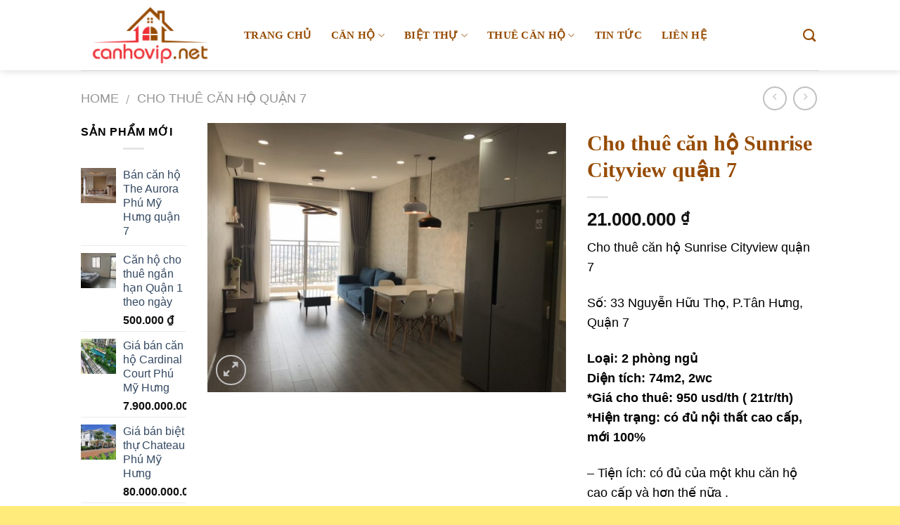

--- FILE ---
content_type: text/html; charset=UTF-8
request_url: https://canhovip.net/product/cho-thue-can-ho-sunrise-cityview-quan-7
body_size: 26819
content:
<!DOCTYPE html>
<!--[if IE 9 ]> <html lang="vi" class="ie9 loading-site no-js"> <![endif]-->
<!--[if IE 8 ]> <html lang="vi" class="ie8 loading-site no-js"> <![endif]-->
<!--[if (gte IE 9)|!(IE)]><!--><html lang="vi" class="loading-site no-js"> <!--<![endif]-->
<head>
	<meta charset="UTF-8" />
	<meta name="viewport" content="width=device-width, initial-scale=1.0, maximum-scale=1.0, user-scalable=no" />
	<meta name="google-site-verification" content="c19gHkiSRrCLDo46TAOlm4TJC6EClkip0ofLvtbVHWM" />
	<link rel="profile" href="http://gmpg.org/xfn/11" />
	<link rel="pingback" href="https://canhovip.net/xmlrpc.php" />

					<script>document.documentElement.className = document.documentElement.className + ' yes-js js_active js'</script>
				<script>(function(html){html.className = html.className.replace(/\bno-js\b/,'js')})(document.documentElement);</script>
<meta name='robots' content='index, follow, max-image-preview:large, max-snippet:-1, max-video-preview:-1' />

	<!-- This site is optimized with the Yoast SEO plugin v20.9 - https://yoast.com/wordpress/plugins/seo/ -->
	<title>Cho thuê căn hộ Sunrise Cityview quận 7</title>
	<meta name="description" content="Cho thuê căn hộ Sunrise Cityview quận 7 Số: 33 Nguyễn Hữu Thọ, P.Tân Hưng, Quận 7 Loại: 2 phòng ngủ Diện tích: 74m2, 2wc *Giá cho thuê: 950 usd/th ( 21tr/th" />
	<link rel="canonical" href="https://canhovip.net/product/cho-thue-can-ho-sunrise-cityview-quan-7" />
	<meta property="og:locale" content="vi_VN" />
	<meta property="og:type" content="article" />
	<meta property="og:title" content="Cho thuê căn hộ Sunrise Cityview quận 7" />
	<meta property="og:description" content="Cho thuê căn hộ Sunrise Cityview quận 7 Số: 33 Nguyễn Hữu Thọ, P.Tân Hưng, Quận 7 Loại: 2 phòng ngủ Diện tích: 74m2, 2wc *Giá cho thuê: 950 usd/th ( 21tr/th" />
	<meta property="og:url" content="https://canhovip.net/product/cho-thue-can-ho-sunrise-cityview-quan-7" />
	<meta property="og:site_name" content="Chuyên cho thuê căn hộ Tp.HCM" />
	<meta property="article:modified_time" content="2020-10-23T08:04:02+00:00" />
	<meta property="og:image" content="https://canhovip.net/wp-content/uploads/2019/03/f105c7921a8ff8d1a19e.jpg" />
	<meta property="og:image:width" content="1280" />
	<meta property="og:image:height" content="960" />
	<meta property="og:image:type" content="image/jpeg" />
	<script type="application/ld+json" class="yoast-schema-graph">{"@context":"https://schema.org","@graph":[{"@type":"WebPage","@id":"https://canhovip.net/product/cho-thue-can-ho-sunrise-cityview-quan-7","url":"https://canhovip.net/product/cho-thue-can-ho-sunrise-cityview-quan-7","name":"Cho thuê căn hộ Sunrise Cityview quận 7","isPartOf":{"@id":"https://canhovip.net/#website"},"primaryImageOfPage":{"@id":"https://canhovip.net/product/cho-thue-can-ho-sunrise-cityview-quan-7#primaryimage"},"image":{"@id":"https://canhovip.net/product/cho-thue-can-ho-sunrise-cityview-quan-7#primaryimage"},"thumbnailUrl":"https://canhovip.net/wp-content/uploads/2019/03/f105c7921a8ff8d1a19e.jpg","datePublished":"2019-03-11T09:11:51+00:00","dateModified":"2020-10-23T08:04:02+00:00","description":"Cho thuê căn hộ Sunrise Cityview quận 7 Số: 33 Nguyễn Hữu Thọ, P.Tân Hưng, Quận 7 Loại: 2 phòng ngủ Diện tích: 74m2, 2wc *Giá cho thuê: 950 usd/th ( 21tr/th","breadcrumb":{"@id":"https://canhovip.net/product/cho-thue-can-ho-sunrise-cityview-quan-7#breadcrumb"},"inLanguage":"vi","potentialAction":[{"@type":"ReadAction","target":["https://canhovip.net/product/cho-thue-can-ho-sunrise-cityview-quan-7"]}]},{"@type":"ImageObject","inLanguage":"vi","@id":"https://canhovip.net/product/cho-thue-can-ho-sunrise-cityview-quan-7#primaryimage","url":"https://canhovip.net/wp-content/uploads/2019/03/f105c7921a8ff8d1a19e.jpg","contentUrl":"https://canhovip.net/wp-content/uploads/2019/03/f105c7921a8ff8d1a19e.jpg","width":1280,"height":960},{"@type":"BreadcrumbList","@id":"https://canhovip.net/product/cho-thue-can-ho-sunrise-cityview-quan-7#breadcrumb","itemListElement":[{"@type":"ListItem","position":1,"name":"Home","item":"https://canhovip.net/"},{"@type":"ListItem","position":2,"name":"Chuyên mục sản phẩm cho thuê","item":"https://canhovip.net/thue"},{"@type":"ListItem","position":3,"name":"Cho thuê căn hộ Sunrise Cityview quận 7"}]},{"@type":"WebSite","@id":"https://canhovip.net/#website","url":"https://canhovip.net/","name":"Chuyên cho thuê căn hộ Tp.HCM","description":"","potentialAction":[{"@type":"SearchAction","target":{"@type":"EntryPoint","urlTemplate":"https://canhovip.net/?s={search_term_string}"},"query-input":"required name=search_term_string"}],"inLanguage":"vi"}]}</script>
	<!-- / Yoast SEO plugin. -->


<link rel='dns-prefetch' href='//stats.wp.com' />
<link rel="alternate" type="application/rss+xml" title="Dòng thông tin Chuyên cho thuê căn hộ Tp.HCM &raquo;" href="https://canhovip.net/feed" />
<link rel="alternate" type="application/rss+xml" title="Chuyên cho thuê căn hộ Tp.HCM &raquo; Dòng bình luận" href="https://canhovip.net/comments/feed" />
<link rel="alternate" title="oNhúng (JSON)" type="application/json+oembed" href="https://canhovip.net/wp-json/oembed/1.0/embed?url=https%3A%2F%2Fcanhovip.net%2Fproduct%2Fcho-thue-can-ho-sunrise-cityview-quan-7" />
<link rel="alternate" title="oNhúng (XML)" type="text/xml+oembed" href="https://canhovip.net/wp-json/oembed/1.0/embed?url=https%3A%2F%2Fcanhovip.net%2Fproduct%2Fcho-thue-can-ho-sunrise-cityview-quan-7&#038;format=xml" />
<style id='wp-img-auto-sizes-contain-inline-css' type='text/css'>
img:is([sizes=auto i],[sizes^="auto," i]){contain-intrinsic-size:3000px 1500px}
/*# sourceURL=wp-img-auto-sizes-contain-inline-css */
</style>
<style id='wp-emoji-styles-inline-css' type='text/css'>

	img.wp-smiley, img.emoji {
		display: inline !important;
		border: none !important;
		box-shadow: none !important;
		height: 1em !important;
		width: 1em !important;
		margin: 0 0.07em !important;
		vertical-align: -0.1em !important;
		background: none !important;
		padding: 0 !important;
	}
/*# sourceURL=wp-emoji-styles-inline-css */
</style>
<link rel='stylesheet' id='wp-block-library-css' href='https://canhovip.net/wp-includes/css/dist/block-library/style.min.css?ver=6.9' type='text/css' media='all' />
<style id='global-styles-inline-css' type='text/css'>
:root{--wp--preset--aspect-ratio--square: 1;--wp--preset--aspect-ratio--4-3: 4/3;--wp--preset--aspect-ratio--3-4: 3/4;--wp--preset--aspect-ratio--3-2: 3/2;--wp--preset--aspect-ratio--2-3: 2/3;--wp--preset--aspect-ratio--16-9: 16/9;--wp--preset--aspect-ratio--9-16: 9/16;--wp--preset--color--black: #000000;--wp--preset--color--cyan-bluish-gray: #abb8c3;--wp--preset--color--white: #ffffff;--wp--preset--color--pale-pink: #f78da7;--wp--preset--color--vivid-red: #cf2e2e;--wp--preset--color--luminous-vivid-orange: #ff6900;--wp--preset--color--luminous-vivid-amber: #fcb900;--wp--preset--color--light-green-cyan: #7bdcb5;--wp--preset--color--vivid-green-cyan: #00d084;--wp--preset--color--pale-cyan-blue: #8ed1fc;--wp--preset--color--vivid-cyan-blue: #0693e3;--wp--preset--color--vivid-purple: #9b51e0;--wp--preset--gradient--vivid-cyan-blue-to-vivid-purple: linear-gradient(135deg,rgb(6,147,227) 0%,rgb(155,81,224) 100%);--wp--preset--gradient--light-green-cyan-to-vivid-green-cyan: linear-gradient(135deg,rgb(122,220,180) 0%,rgb(0,208,130) 100%);--wp--preset--gradient--luminous-vivid-amber-to-luminous-vivid-orange: linear-gradient(135deg,rgb(252,185,0) 0%,rgb(255,105,0) 100%);--wp--preset--gradient--luminous-vivid-orange-to-vivid-red: linear-gradient(135deg,rgb(255,105,0) 0%,rgb(207,46,46) 100%);--wp--preset--gradient--very-light-gray-to-cyan-bluish-gray: linear-gradient(135deg,rgb(238,238,238) 0%,rgb(169,184,195) 100%);--wp--preset--gradient--cool-to-warm-spectrum: linear-gradient(135deg,rgb(74,234,220) 0%,rgb(151,120,209) 20%,rgb(207,42,186) 40%,rgb(238,44,130) 60%,rgb(251,105,98) 80%,rgb(254,248,76) 100%);--wp--preset--gradient--blush-light-purple: linear-gradient(135deg,rgb(255,206,236) 0%,rgb(152,150,240) 100%);--wp--preset--gradient--blush-bordeaux: linear-gradient(135deg,rgb(254,205,165) 0%,rgb(254,45,45) 50%,rgb(107,0,62) 100%);--wp--preset--gradient--luminous-dusk: linear-gradient(135deg,rgb(255,203,112) 0%,rgb(199,81,192) 50%,rgb(65,88,208) 100%);--wp--preset--gradient--pale-ocean: linear-gradient(135deg,rgb(255,245,203) 0%,rgb(182,227,212) 50%,rgb(51,167,181) 100%);--wp--preset--gradient--electric-grass: linear-gradient(135deg,rgb(202,248,128) 0%,rgb(113,206,126) 100%);--wp--preset--gradient--midnight: linear-gradient(135deg,rgb(2,3,129) 0%,rgb(40,116,252) 100%);--wp--preset--font-size--small: 13px;--wp--preset--font-size--medium: 20px;--wp--preset--font-size--large: 36px;--wp--preset--font-size--x-large: 42px;--wp--preset--spacing--20: 0.44rem;--wp--preset--spacing--30: 0.67rem;--wp--preset--spacing--40: 1rem;--wp--preset--spacing--50: 1.5rem;--wp--preset--spacing--60: 2.25rem;--wp--preset--spacing--70: 3.38rem;--wp--preset--spacing--80: 5.06rem;--wp--preset--shadow--natural: 6px 6px 9px rgba(0, 0, 0, 0.2);--wp--preset--shadow--deep: 12px 12px 50px rgba(0, 0, 0, 0.4);--wp--preset--shadow--sharp: 6px 6px 0px rgba(0, 0, 0, 0.2);--wp--preset--shadow--outlined: 6px 6px 0px -3px rgb(255, 255, 255), 6px 6px rgb(0, 0, 0);--wp--preset--shadow--crisp: 6px 6px 0px rgb(0, 0, 0);}:where(.is-layout-flex){gap: 0.5em;}:where(.is-layout-grid){gap: 0.5em;}body .is-layout-flex{display: flex;}.is-layout-flex{flex-wrap: wrap;align-items: center;}.is-layout-flex > :is(*, div){margin: 0;}body .is-layout-grid{display: grid;}.is-layout-grid > :is(*, div){margin: 0;}:where(.wp-block-columns.is-layout-flex){gap: 2em;}:where(.wp-block-columns.is-layout-grid){gap: 2em;}:where(.wp-block-post-template.is-layout-flex){gap: 1.25em;}:where(.wp-block-post-template.is-layout-grid){gap: 1.25em;}.has-black-color{color: var(--wp--preset--color--black) !important;}.has-cyan-bluish-gray-color{color: var(--wp--preset--color--cyan-bluish-gray) !important;}.has-white-color{color: var(--wp--preset--color--white) !important;}.has-pale-pink-color{color: var(--wp--preset--color--pale-pink) !important;}.has-vivid-red-color{color: var(--wp--preset--color--vivid-red) !important;}.has-luminous-vivid-orange-color{color: var(--wp--preset--color--luminous-vivid-orange) !important;}.has-luminous-vivid-amber-color{color: var(--wp--preset--color--luminous-vivid-amber) !important;}.has-light-green-cyan-color{color: var(--wp--preset--color--light-green-cyan) !important;}.has-vivid-green-cyan-color{color: var(--wp--preset--color--vivid-green-cyan) !important;}.has-pale-cyan-blue-color{color: var(--wp--preset--color--pale-cyan-blue) !important;}.has-vivid-cyan-blue-color{color: var(--wp--preset--color--vivid-cyan-blue) !important;}.has-vivid-purple-color{color: var(--wp--preset--color--vivid-purple) !important;}.has-black-background-color{background-color: var(--wp--preset--color--black) !important;}.has-cyan-bluish-gray-background-color{background-color: var(--wp--preset--color--cyan-bluish-gray) !important;}.has-white-background-color{background-color: var(--wp--preset--color--white) !important;}.has-pale-pink-background-color{background-color: var(--wp--preset--color--pale-pink) !important;}.has-vivid-red-background-color{background-color: var(--wp--preset--color--vivid-red) !important;}.has-luminous-vivid-orange-background-color{background-color: var(--wp--preset--color--luminous-vivid-orange) !important;}.has-luminous-vivid-amber-background-color{background-color: var(--wp--preset--color--luminous-vivid-amber) !important;}.has-light-green-cyan-background-color{background-color: var(--wp--preset--color--light-green-cyan) !important;}.has-vivid-green-cyan-background-color{background-color: var(--wp--preset--color--vivid-green-cyan) !important;}.has-pale-cyan-blue-background-color{background-color: var(--wp--preset--color--pale-cyan-blue) !important;}.has-vivid-cyan-blue-background-color{background-color: var(--wp--preset--color--vivid-cyan-blue) !important;}.has-vivid-purple-background-color{background-color: var(--wp--preset--color--vivid-purple) !important;}.has-black-border-color{border-color: var(--wp--preset--color--black) !important;}.has-cyan-bluish-gray-border-color{border-color: var(--wp--preset--color--cyan-bluish-gray) !important;}.has-white-border-color{border-color: var(--wp--preset--color--white) !important;}.has-pale-pink-border-color{border-color: var(--wp--preset--color--pale-pink) !important;}.has-vivid-red-border-color{border-color: var(--wp--preset--color--vivid-red) !important;}.has-luminous-vivid-orange-border-color{border-color: var(--wp--preset--color--luminous-vivid-orange) !important;}.has-luminous-vivid-amber-border-color{border-color: var(--wp--preset--color--luminous-vivid-amber) !important;}.has-light-green-cyan-border-color{border-color: var(--wp--preset--color--light-green-cyan) !important;}.has-vivid-green-cyan-border-color{border-color: var(--wp--preset--color--vivid-green-cyan) !important;}.has-pale-cyan-blue-border-color{border-color: var(--wp--preset--color--pale-cyan-blue) !important;}.has-vivid-cyan-blue-border-color{border-color: var(--wp--preset--color--vivid-cyan-blue) !important;}.has-vivid-purple-border-color{border-color: var(--wp--preset--color--vivid-purple) !important;}.has-vivid-cyan-blue-to-vivid-purple-gradient-background{background: var(--wp--preset--gradient--vivid-cyan-blue-to-vivid-purple) !important;}.has-light-green-cyan-to-vivid-green-cyan-gradient-background{background: var(--wp--preset--gradient--light-green-cyan-to-vivid-green-cyan) !important;}.has-luminous-vivid-amber-to-luminous-vivid-orange-gradient-background{background: var(--wp--preset--gradient--luminous-vivid-amber-to-luminous-vivid-orange) !important;}.has-luminous-vivid-orange-to-vivid-red-gradient-background{background: var(--wp--preset--gradient--luminous-vivid-orange-to-vivid-red) !important;}.has-very-light-gray-to-cyan-bluish-gray-gradient-background{background: var(--wp--preset--gradient--very-light-gray-to-cyan-bluish-gray) !important;}.has-cool-to-warm-spectrum-gradient-background{background: var(--wp--preset--gradient--cool-to-warm-spectrum) !important;}.has-blush-light-purple-gradient-background{background: var(--wp--preset--gradient--blush-light-purple) !important;}.has-blush-bordeaux-gradient-background{background: var(--wp--preset--gradient--blush-bordeaux) !important;}.has-luminous-dusk-gradient-background{background: var(--wp--preset--gradient--luminous-dusk) !important;}.has-pale-ocean-gradient-background{background: var(--wp--preset--gradient--pale-ocean) !important;}.has-electric-grass-gradient-background{background: var(--wp--preset--gradient--electric-grass) !important;}.has-midnight-gradient-background{background: var(--wp--preset--gradient--midnight) !important;}.has-small-font-size{font-size: var(--wp--preset--font-size--small) !important;}.has-medium-font-size{font-size: var(--wp--preset--font-size--medium) !important;}.has-large-font-size{font-size: var(--wp--preset--font-size--large) !important;}.has-x-large-font-size{font-size: var(--wp--preset--font-size--x-large) !important;}
/*# sourceURL=global-styles-inline-css */
</style>

<style id='classic-theme-styles-inline-css' type='text/css'>
/*! This file is auto-generated */
.wp-block-button__link{color:#fff;background-color:#32373c;border-radius:9999px;box-shadow:none;text-decoration:none;padding:calc(.667em + 2px) calc(1.333em + 2px);font-size:1.125em}.wp-block-file__button{background:#32373c;color:#fff;text-decoration:none}
/*# sourceURL=/wp-includes/css/classic-themes.min.css */
</style>
<link rel='stylesheet' id='contact-form-7-css' href='https://canhovip.net/wp-content/plugins/contact-form-7/includes/css/styles.css?ver=5.7.7' type='text/css' media='all' />
<link rel='stylesheet' id='wpb-wl-fancybox-css' href='https://canhovip.net/wp-content/plugins/woocommerce-lightbox/assets/css/jquery.fancybox.min.css?ver=6.9' type='text/css' media='all' />
<link rel='stylesheet' id='wpb-wl-magnific-popup-css' href='https://canhovip.net/wp-content/plugins/woocommerce-lightbox/assets/css/magnific-popup.css?ver=1.0' type='text/css' media='all' />
<link rel='stylesheet' id='wpb-wl-main-css' href='https://canhovip.net/wp-content/plugins/woocommerce-lightbox/assets/css/main.css?ver=1.0' type='text/css' media='all' />
<link rel='stylesheet' id='photoswipe-css' href='https://canhovip.net/wp-content/plugins/woocommerce/assets/css/photoswipe/photoswipe.min.css?ver=7.8.0' type='text/css' media='all' />
<link rel='stylesheet' id='photoswipe-default-skin-css' href='https://canhovip.net/wp-content/plugins/woocommerce/assets/css/photoswipe/default-skin/default-skin.min.css?ver=7.8.0' type='text/css' media='all' />
<style id='woocommerce-inline-inline-css' type='text/css'>
.woocommerce form .form-row .required { visibility: visible; }
/*# sourceURL=woocommerce-inline-inline-css */
</style>
<link rel='stylesheet' id='flatsome-icons-css' href='https://canhovip.net/wp-content/themes/flatsome/assets/css/fl-icons.css?ver=3.3' type='text/css' media='all' />
<link rel='stylesheet' id='flatsome-woocommerce-wishlist-css' href='https://canhovip.net/wp-content/themes/flatsome/inc/integrations/wc-yith-wishlist/wishlist.css?ver=3.4' type='text/css' media='all' />
<link rel='stylesheet' id='flatsome-main-css' href='https://canhovip.net/wp-content/themes/flatsome/assets/css/flatsome.css?ver=3.6.1' type='text/css' media='all' />
<link rel='stylesheet' id='flatsome-shop-css' href='https://canhovip.net/wp-content/themes/flatsome/assets/css/flatsome-shop.css?ver=3.6.1' type='text/css' media='all' />
<link rel='stylesheet' id='flatsome-style-css' href='https://canhovip.net/wp-content/themes/flatsome-child/style.css?ver=3.6.1' type='text/css' media='all' />
<script type="text/javascript" src="https://canhovip.net/wp-includes/js/dist/hooks.min.js?ver=dd5603f07f9220ed27f1" id="wp-hooks-js"></script>
<script type="text/javascript" src="https://stats.wp.com/w.js?ver=202603" id="woo-tracks-js"></script>
<script type="text/javascript" src="https://canhovip.net/wp-includes/js/jquery/jquery.min.js?ver=3.7.1" id="jquery-core-js"></script>
<script type="text/javascript" src="https://canhovip.net/wp-includes/js/jquery/jquery-migrate.min.js?ver=3.4.1" id="jquery-migrate-js"></script>
<link rel="https://api.w.org/" href="https://canhovip.net/wp-json/" /><link rel="alternate" title="JSON" type="application/json" href="https://canhovip.net/wp-json/wp/v2/product/3370" /><link rel="EditURI" type="application/rsd+xml" title="RSD" href="https://canhovip.net/xmlrpc.php?rsd" />
<meta name="generator" content="WordPress 6.9" />
<meta name="generator" content="WooCommerce 7.8.0" />
<link rel='shortlink' href='https://canhovip.net/?p=3370' />
<style>.bg{opacity: 0; transition: opacity 1s; -webkit-transition: opacity 1s;} .bg-loaded{opacity: 1;}</style><!--[if IE]><link rel="stylesheet" type="text/css" href="https://canhovip.net/wp-content/themes/flatsome/assets/css/ie-fallback.css"><script src="//cdnjs.cloudflare.com/ajax/libs/html5shiv/3.6.1/html5shiv.js"></script><script>var head = document.getElementsByTagName('head')[0],style = document.createElement('style');style.type = 'text/css';style.styleSheet.cssText = ':before,:after{content:none !important';head.appendChild(style);setTimeout(function(){head.removeChild(style);}, 0);</script><script src="https://canhovip.net/wp-content/themes/flatsome/assets/libs/ie-flexibility.js"></script><![endif]-->    <script type="text/javascript">
    WebFontConfig = {
      google: { families: [ "Lato:regular,700","Monaco,&quot;Lucida+Sans+Typewriter&quot;,&quot;Lucida+Typewriter&quot;,&quot;Courier+New&quot;,Courier,monospace:regular,regular","Roboto:regular,regular","Roboto:regular,regular", ] }
    };
    (function() {
      var wf = document.createElement('script');
      wf.src = 'https://ajax.googleapis.com/ajax/libs/webfont/1/webfont.js';
      wf.type = 'text/javascript';
      wf.async = 'true';
      var s = document.getElementsByTagName('script')[0];
      s.parentNode.insertBefore(wf, s);
    })(); </script>
  	<noscript><style>.woocommerce-product-gallery{ opacity: 1 !important; }</style></noscript>
	<link rel="icon" href="https://canhovip.net/wp-content/uploads/2019/09/cropped-icon-bds-32x32.png" sizes="32x32" />
<link rel="icon" href="https://canhovip.net/wp-content/uploads/2019/09/cropped-icon-bds-192x192.png" sizes="192x192" />
<link rel="apple-touch-icon" href="https://canhovip.net/wp-content/uploads/2019/09/cropped-icon-bds-180x180.png" />
<meta name="msapplication-TileImage" content="https://canhovip.net/wp-content/uploads/2019/09/cropped-icon-bds-270x270.png" />
<style id="custom-css" type="text/css">:root {--primary-color: #446084;}/* Site Width */.header-main{height: 100px}#logo img{max-height: 100px}#logo{width:197px;}.header-bottom{min-height: 55px}.header-top{min-height: 36px}.transparent .header-main{height: 265px}.transparent #logo img{max-height: 265px}.has-transparent + .page-title:first-of-type,.has-transparent + #main > .page-title,.has-transparent + #main > div > .page-title,.has-transparent + #main .page-header-wrapper:first-of-type .page-title{padding-top: 265px;}.header.show-on-scroll,.stuck .header-main{height:70px!important}.stuck #logo img{max-height: 70px!important}.header-bottom {background-color: #f1f1f1}.header-main .nav > li > a{line-height: 16px }.stuck .header-main .nav > li > a{line-height: 50px }@media (max-width: 549px) {.header-main{height: 70px}#logo img{max-height: 70px}}body{font-size: 110%;}@media screen and (max-width: 549px){body{font-size: 110%;}}body{font-family:"Monaco,&quot;Lucida Sans Typewriter&quot;,&quot;Lucida Typewriter&quot;,&quot;Courier New&quot;,Courier,monospace", sans-serif}body{font-weight: 0}body{color: #000000}.nav > li > a {font-family:"Roboto", sans-serif;}.nav > li > a {font-weight: 0;}h1,h2,h3,h4,h5,h6,.heading-font, .off-canvas-center .nav-sidebar.nav-vertical > li > a{font-family: "Lato", sans-serif;}h1,h2,h3,h4,h5,h6,.heading-font,.banner h1,.banner h2{font-weight: 700;}.alt-font{font-family: "Roboto", sans-serif;}.alt-font{font-weight: 0!important;}.header:not(.transparent) .header-nav.nav > li > a {color: #964b00;}.header:not(.transparent) .header-nav.nav > li > a:hover,.header:not(.transparent) .header-nav.nav > li.active > a,.header:not(.transparent) .header-nav.nav > li.current > a,.header:not(.transparent) .header-nav.nav > li > a.active,.header:not(.transparent) .header-nav.nav > li > a.current{color: #db0f0f;}.header-nav.nav-line-bottom > li > a:before,.header-nav.nav-line-grow > li > a:before,.header-nav.nav-line > li > a:before,.header-nav.nav-box > li > a:hover,.header-nav.nav-box > li.active > a,.header-nav.nav-pills > li > a:hover,.header-nav.nav-pills > li.active > a{color:#FFF!important;background-color: #db0f0f;}a:hover{color: #b20000;}.tagcloud a:hover{border-color: #b20000;background-color: #b20000;}.shop-page-title.featured-title .title-overlay{background-color: rgba(0,0,0,0.3);}.products.has-equal-box-heights .box-image {padding-top: 100%;}@media screen and (min-width: 550px){.products .box-vertical .box-image{min-width: 300px!important;width: 300px!important;}}.footer-1{background-color: #fbbc05}.footer-2{background-color: #04413b}.absolute-footer, html{background-color: #ffeb7b}.page-title-small + main .product-container > .row{padding-top:0;}.label-new.menu-item > a:after{content:"New";}.label-hot.menu-item > a:after{content:"Hot";}.label-sale.menu-item > a:after{content:"Sale";}.label-popular.menu-item > a:after{content:"Popular";}</style><style id="wpforms-css-vars-root">
				:root {
					--wpforms-field-border-radius: 3px;
--wpforms-field-background-color: #ffffff;
--wpforms-field-border-color: rgba( 0, 0, 0, 0.25 );
--wpforms-field-text-color: rgba( 0, 0, 0, 0.7 );
--wpforms-label-color: rgba( 0, 0, 0, 0.85 );
--wpforms-label-sublabel-color: rgba( 0, 0, 0, 0.55 );
--wpforms-label-error-color: #d63637;
--wpforms-button-border-radius: 3px;
--wpforms-button-background-color: #066aab;
--wpforms-button-text-color: #ffffff;
--wpforms-field-size-input-height: 43px;
--wpforms-field-size-input-spacing: 15px;
--wpforms-field-size-font-size: 16px;
--wpforms-field-size-line-height: 19px;
--wpforms-field-size-padding-h: 14px;
--wpforms-field-size-checkbox-size: 16px;
--wpforms-field-size-sublabel-spacing: 5px;
--wpforms-field-size-icon-size: 1;
--wpforms-label-size-font-size: 16px;
--wpforms-label-size-line-height: 19px;
--wpforms-label-size-sublabel-font-size: 14px;
--wpforms-label-size-sublabel-line-height: 17px;
--wpforms-button-size-font-size: 17px;
--wpforms-button-size-height: 41px;
--wpforms-button-size-padding-h: 15px;
--wpforms-button-size-margin-top: 10px;

				}
			</style><link rel='stylesheet' id='rpb_css-css' href='https://canhovip.net/wp-content/plugins/mobile-call-now-map-buttons/rpb.css?ver=6.9' type='text/css' media='all' />
<link rel='stylesheet' id='dashicons-css' href='https://canhovip.net/wp-includes/css/dashicons.min.css?ver=6.9' type='text/css' media='all' />
<style id='dashicons-inline-css' type='text/css'>
[data-font="Dashicons"]:before {font-family: 'Dashicons' !important;content: attr(data-icon) !important;speak: none !important;font-weight: normal !important;font-variant: normal !important;text-transform: none !important;line-height: 1 !important;font-style: normal !important;-webkit-font-smoothing: antialiased !important;-moz-osx-font-smoothing: grayscale !important;}
/*# sourceURL=dashicons-inline-css */
</style>
</head>

<body class="wp-singular product-template-default single single-product postid-3370 wp-theme-flatsome wp-child-theme-flatsome-child theme-flatsome wpb-wl-woocommerce woocommerce woocommerce-page woocommerce-no-js header-shadow lightbox nav-dropdown-has-arrow catalog-mode">

<a class="skip-link screen-reader-text" href="#main">Skip to content</a>

<div id="wrapper">


<header id="header" class="header has-sticky sticky-jump">
   <div class="header-wrapper">
	<div id="masthead" class="header-main ">
      <div class="header-inner flex-row container logo-left medium-logo-center" role="navigation">

          <!-- Logo -->
          <div id="logo" class="flex-col logo">
            <!-- Header logo -->
<a href="https://canhovip.net/" title="Chuyên cho thuê căn hộ Tp.HCM" rel="home">
    <img width="197" height="100" src="https://canhovip.net/wp-content/uploads/2018/06/Can-ho-vip-e1436843048525.png" class="header_logo header-logo" alt="Chuyên cho thuê căn hộ Tp.HCM"/><img  width="197" height="100" src="https://canhovip.net/wp-content/uploads/2018/06/Can-ho-vip-e1436843048525.png" class="header-logo-dark" alt="Chuyên cho thuê căn hộ Tp.HCM"/></a>
          </div>

          <!-- Mobile Left Elements -->
          <div class="flex-col show-for-medium flex-left">
            <ul class="mobile-nav nav nav-left ">
              <li class="nav-icon has-icon">
  		<a href="#" data-open="#main-menu" data-pos="right" data-bg="main-menu-overlay" data-color="" class="is-small" aria-controls="main-menu" aria-expanded="false">
		
		  <i class="icon-menu" ></i>
		  		</a>
	</li>            </ul>
          </div>

          <!-- Left Elements -->
          <div class="flex-col hide-for-medium flex-left
            flex-grow">
            <ul class="header-nav header-nav-main nav nav-left  nav-line-bottom nav-size-medium nav-spacing-medium nav-uppercase" >
              <li id="menu-item-14" class="menu-item menu-item-type-post_type menu-item-object-page menu-item-home  menu-item-14"><a title="Trang chủ" href="https://canhovip.net/" class="nav-top-link">Trang Chủ</a></li>
<li id="menu-item-414" class="menu-item menu-item-type-taxonomy menu-item-object-category menu-item-has-children  menu-item-414 has-dropdown"><a href="https://canhovip.net/can-ho-cao-cap" class="nav-top-link">Căn hộ<i class="icon-angle-down" ></i></a>
<ul class='nav-dropdown nav-dropdown-default'>
	<li id="menu-item-5137" class="menu-item menu-item-type-post_type menu-item-object-page  menu-item-5137"><a href="https://canhovip.net/phu-my-hung-quan-7">Phú Mỹ Hưng</a></li>
	<li id="menu-item-941" class="menu-item menu-item-type-taxonomy menu-item-object-category  menu-item-941"><a href="https://canhovip.net/can-ho-quan-1">Căn hộ quận 1</a></li>
	<li id="menu-item-942" class="menu-item menu-item-type-taxonomy menu-item-object-category  menu-item-942"><a href="https://canhovip.net/can-ho-quan-2">Căn hộ quận 2</a></li>
	<li id="menu-item-943" class="menu-item menu-item-type-taxonomy menu-item-object-category  menu-item-943"><a href="https://canhovip.net/can-ho-quan-4">Căn hộ quận 4</a></li>
	<li id="menu-item-944" class="menu-item menu-item-type-taxonomy menu-item-object-category  menu-item-944"><a href="https://canhovip.net/can-ho-quan-7">Căn hộ quận 7</a></li>
	<li id="menu-item-945" class="menu-item menu-item-type-taxonomy menu-item-object-category  menu-item-945"><a href="https://canhovip.net/can-ho-quan-9">Căn hộ quận 9</a></li>
	<li id="menu-item-948" class="menu-item menu-item-type-custom menu-item-object-custom  menu-item-948"><a title="Vinhomes Central Park" href="https://canhovip.net/can-ho-vinhomes-central-park">Căn hộ Vinhomes</a></li>
	<li id="menu-item-3353" class="menu-item menu-item-type-taxonomy menu-item-object-category  menu-item-3353"><a href="https://canhovip.net/chung-cu">Chung cư giá rẻ</a></li>
</ul>
</li>
<li id="menu-item-560" class="menu-item menu-item-type-taxonomy menu-item-object-category menu-item-has-children  menu-item-560 has-dropdown"><a href="https://canhovip.net/biet-thu" class="nav-top-link">Biệt Thự<i class="icon-angle-down" ></i></a>
<ul class='nav-dropdown nav-dropdown-default'>
	<li id="menu-item-4700" class="menu-item menu-item-type-post_type menu-item-object-page  menu-item-4700"><a href="https://canhovip.net/biet-thu-hyatt-regency-ho-tram-residences">Biệt thự Hyatt Regency Hồ Tràm Residences</a></li>
	<li id="menu-item-4645" class="menu-item menu-item-type-post_type menu-item-object-page  menu-item-4645"><a href="https://canhovip.net/melia-ho-tram-the-hamptons-ho-tram">Meliã Hồ Tràm – The Hamptons</a></li>
	<li id="menu-item-4646" class="menu-item menu-item-type-post_type menu-item-object-post  menu-item-4646"><a href="https://canhovip.net/du-an-hot/khu-do-thi-zeitgeist-gs-han-quoc-nha-be.html">Khu đô thị ZeitGeist (Hàn Quốc) Nhà Bè</a></li>
	<li id="menu-item-4701" class="menu-item menu-item-type-post_type menu-item-object-post  menu-item-4701"><a href="https://canhovip.net/biet-thu/ban-shophouse-biet-thu-don-va-song-lap-manhattan-tai-vinhomes-grand-park-quan-9.html">Biệt thự Manhattan Vinhomes quận 9</a></li>
	<li id="menu-item-868" class="menu-item menu-item-type-custom menu-item-object-custom  menu-item-868"><a title="Biệt thự Vinhomes" href="https://canhovip.net/biet-thu/biet-thu-vinhomes.html">Biệt Thự Vinhomes</a></li>
</ul>
</li>
<li id="menu-item-940" class="menu-item menu-item-type-taxonomy menu-item-object-category menu-item-has-children  menu-item-940 has-dropdown"><a href="https://canhovip.net/cho-thue" class="nav-top-link">Thuê căn hộ<i class="icon-angle-down" ></i></a>
<ul class='nav-dropdown nav-dropdown-default'>
	<li id="menu-item-3092" class="menu-item menu-item-type-taxonomy menu-item-object-category  menu-item-3092"><a href="https://canhovip.net/thue1">Căn hộ mới</a></li>
	<li id="menu-item-2466" class="menu-item menu-item-type-post_type menu-item-object-page current_page_parent  menu-item-2466"><a href="https://canhovip.net/thue">Rao vặt thuê</a></li>
</ul>
</li>
<li id="menu-item-939" class="menu-item menu-item-type-taxonomy menu-item-object-category  menu-item-939"><a href="https://canhovip.net/tin-tuc" class="nav-top-link">Tin Tức</a></li>
<li id="menu-item-564" class="menu-item menu-item-type-post_type menu-item-object-page  menu-item-564"><a href="https://canhovip.net/lien-he" class="nav-top-link">Liên Hệ</a></li>
            </ul>
          </div>

          <!-- Right Elements -->
          <div class="flex-col hide-for-medium flex-right">
            <ul class="header-nav header-nav-main nav nav-right  nav-line-bottom nav-size-medium nav-spacing-medium nav-uppercase">
              <li class="header-search header-search-dropdown has-icon has-dropdown menu-item-has-children">
		<a href="#" class="is-small"><i class="icon-search" ></i></a>
		<ul class="nav-dropdown nav-dropdown-default">
	 	<li class="header-search-form search-form html relative has-icon">
	<div class="header-search-form-wrapper">
		<div class="searchform-wrapper ux-search-box relative form- is-normal"><form role="search" method="get" class="searchform" action="https://canhovip.net/">
		<div class="flex-row relative">
									<div class="flex-col flex-grow">
			  <input type="search" class="search-field mb-0" name="s" value="" placeholder="Search&hellip;" />
		    <input type="hidden" name="post_type" value="product" />
        			</div><!-- .flex-col -->
			<div class="flex-col">
				<button type="submit" class="ux-search-submit submit-button secondary button icon mb-0">
					<i class="icon-search" ></i>				</button>
			</div><!-- .flex-col -->
		</div><!-- .flex-row -->
	 <div class="live-search-results text-left z-top"></div>
</form>
</div>	</div>
</li>	</ul><!-- .nav-dropdown -->
</li>
            </ul>
          </div>

          <!-- Mobile Right Elements -->
          <div class="flex-col show-for-medium flex-right">
            <ul class="mobile-nav nav nav-right ">
              <li class="header-search header-search-dropdown has-icon has-dropdown menu-item-has-children">
		<a href="#" class="is-small"><i class="icon-search" ></i></a>
		<ul class="nav-dropdown nav-dropdown-default">
	 	<li class="header-search-form search-form html relative has-icon">
	<div class="header-search-form-wrapper">
		<div class="searchform-wrapper ux-search-box relative form- is-normal"><form role="search" method="get" class="searchform" action="https://canhovip.net/">
		<div class="flex-row relative">
									<div class="flex-col flex-grow">
			  <input type="search" class="search-field mb-0" name="s" value="" placeholder="Search&hellip;" />
		    <input type="hidden" name="post_type" value="product" />
        			</div><!-- .flex-col -->
			<div class="flex-col">
				<button type="submit" class="ux-search-submit submit-button secondary button icon mb-0">
					<i class="icon-search" ></i>				</button>
			</div><!-- .flex-col -->
		</div><!-- .flex-row -->
	 <div class="live-search-results text-left z-top"></div>
</form>
</div>	</div>
</li>	</ul><!-- .nav-dropdown -->
</li>
            </ul>
          </div>

      </div><!-- .header-inner -->
     
            <!-- Header divider -->
      <div class="container"><div class="top-divider full-width"></div></div>
      </div><!-- .header-main -->
<div class="header-bg-container fill"><div class="header-bg-image fill"></div><div class="header-bg-color fill"></div></div><!-- .header-bg-container -->   </div><!-- header-wrapper-->
</header>

<div class="page-title shop-page-title product-page-title">
	<div class="page-title-inner flex-row medium-flex-wrap container">
	  <div class="flex-col flex-grow medium-text-center">
	  		<div class="is-medium">
  <nav class="woocommerce-breadcrumb breadcrumbs"><a href="https://canhovip.net">Home</a> <span class="divider">&#47;</span> <a href="https://canhovip.net/mua-ban-cho-thue/cho-thue-can-ho-quan-7">Cho thuê căn hộ quận 7</a></nav></div>
	  </div><!-- .flex-left -->
	  
	   <div class="flex-col medium-text-center">
		   	<ul class="next-prev-thumbs is-small ">         <li class="prod-dropdown has-dropdown">
               <a href="https://canhovip.net/product/cho-thue-can-ho-officetel-saigon-royal-quan-4"  rel="next" class="button icon is-outline circle">
                  <i class="icon-angle-left" ></i>              </a>
              <div class="nav-dropdown">
                <a title="Cho thuê căn hộ Officetel Saigon Royal Quận 4" href="https://canhovip.net/product/cho-thue-can-ho-officetel-saigon-royal-quan-4">
                <img width="100" height="100" src="https://canhovip.net/wp-content/uploads/2019/03/phong-khach-canho-rivapark-100x100.jpg" class="attachment-shop_thumbnail size-shop_thumbnail wp-post-image" alt="" decoding="async" /></a>
              </div>
          </li>
               <li class="prod-dropdown has-dropdown">
               <a href="https://canhovip.net/product/cho-thue-can-ho-riva-park-1pn-13trth" rel="next" class="button icon is-outline circle">
                  <i class="icon-angle-right" ></i>              </a>
              <div class="nav-dropdown">
                  <a title="Cho thuê căn hộ Riva Park 1pn &#8211; 13tr/th" href="https://canhovip.net/product/cho-thue-can-ho-riva-park-1pn-13trth">
                  <img width="100" height="100" src="https://canhovip.net/wp-content/uploads/2018/12/cho-thue-riva-park-q4-100x100.jpg" class="attachment-shop_thumbnail size-shop_thumbnail wp-post-image" alt="" decoding="async" /></a>
              </div>
          </li>
      </ul>	   </div><!-- .flex-right -->
	</div><!-- flex-row -->
</div><!-- .page-title -->

<main id="main" class="">

	<div class="shop-container">
		
			<div class="container">
	<div class="woocommerce-notices-wrapper"></div><div class="category-filtering container text-center product-filter-row show-for-medium">
  <a href="#product-sidebar"
    data-open="#product-sidebar"
    data-pos="left"
    class="filter-button uppercase plain">
      <i class="icon-menu"></i>
      <strong>Filter</strong>
  </a>
</div>
</div><!-- /.container -->
<div id="product-3370" class="product type-product post-3370 status-publish first instock product_cat-cho-thue product_cat-cho-thue-can-ho-quan-7 product_cat-cho-thue-can-ho-sunrise-city-view product_tag-2-phong-ngu product_tag-cho-thue product_tag-sunrise-city product_tag-thue-chung-cu-gan-lotte-mart-quan-7 has-post-thumbnail shipping-taxable product-type-external">
	<div class="product-container">
<div class="product-main">
<div class="row content-row mb-0">

	<div id="product-sidebar" class="col large-2 hide-for-medium product-sidebar-small ">
		<aside id="woocommerce_products-6" class="widget woocommerce widget_products"><span class="widget-title shop-sidebar">Sản phẩm mới</span><div class="is-divider small"></div><ul class="product_list_widget"><li>
	
	<a href="https://canhovip.net/product/ban-can-ho-the-aurora-phu-my-hung-quan-7">
		<img width="300" height="244" src="https://canhovip.net/wp-content/uploads/2024/06/ban-can-ho-the-aurora-phu-my-hung-quan-7-300x244.jpg" class="attachment-woocommerce_thumbnail size-woocommerce_thumbnail" alt="" decoding="async" fetchpriority="high" />		<span class="product-title">Bán căn hộ The Aurora Phú Mỹ Hưng quận 7</span>
	</a>

				
	
	</li>
<li>
	
	<a href="https://canhovip.net/product/can-ho-cho-thue-ngan-han-quan-1-theo-ngay">
		<img width="300" height="244" src="https://canhovip.net/wp-content/uploads/2024/01/can-ho-cho-thue-ngan-han-quan-1-theo-ngay-300x244.jpg" class="attachment-woocommerce_thumbnail size-woocommerce_thumbnail" alt="" decoding="async" />		<span class="product-title">Căn hộ cho thuê ngắn hạn Quận 1 theo ngày</span>
	</a>

				
	<span class="woocommerce-Price-amount amount"><bdi>500.000&nbsp;<span class="woocommerce-Price-currencySymbol">&#8363;</span></bdi></span>
	</li>
<li>
	
	<a href="https://canhovip.net/product/gia-ban-can-ho-cardinal-court-phu-my-hung">
		<img width="300" height="244" src="https://canhovip.net/wp-content/uploads/2023/10/can-ho-cardinal-court-phu-my-hung-q7-view-300x244.jpg" class="attachment-woocommerce_thumbnail size-woocommerce_thumbnail" alt="" decoding="async" />		<span class="product-title">Giá bán căn hộ Cardinal Court Phú Mỹ Hưng</span>
	</a>

				
	<span class="woocommerce-Price-amount amount"><bdi>7.900.000.000&nbsp;<span class="woocommerce-Price-currencySymbol">&#8363;</span></bdi></span>
	</li>
<li>
	
	<a href="https://canhovip.net/product/gia-ban-biet-thu-chateau-phu-my-hung">
		<img width="300" height="244" src="https://canhovip.net/wp-content/uploads/2023/07/ban-biet-thu-chateau-phu-my-hung-300x244.jpg" class="attachment-woocommerce_thumbnail size-woocommerce_thumbnail" alt="" decoding="async" loading="lazy" />		<span class="product-title">Giá bán biệt thự Chateau Phú Mỹ Hưng</span>
	</a>

				
	<span class="woocommerce-Price-amount amount"><bdi>80.000.000.000&nbsp;<span class="woocommerce-Price-currencySymbol">&#8363;</span></bdi></span>
	</li>
<li>
	
	<a href="https://canhovip.net/product/cho-thue-can-ho-chung-cu-q7-riverside-dao-tri-va-q7-boulevard-nguyen-luong-bang-quan-7">
		<img width="300" height="244" src="https://canhovip.net/wp-content/uploads/2023/04/cho-thue-can-ho-Q7-Riverside-300x244.jpg" class="attachment-woocommerce_thumbnail size-woocommerce_thumbnail" alt="" decoding="async" loading="lazy" />		<span class="product-title">Cho thuê căn hộ chung cư Q7 Riverside Đào Trí và Q7 Boulevard Nguyễn Lương Bằng Quận 7.</span>
	</a>

				
	
	</li>
</ul></aside>	</div>

	<div class="product-gallery large-6 col">
	
<div class="product-images relative mb-half has-hover woocommerce-product-gallery woocommerce-product-gallery--with-images woocommerce-product-gallery--columns-4 images" data-columns="4">

  <div class="badge-container is-larger absolute left top z-1">
</div>
  <div class="image-tools absolute top show-on-hover right z-3">
    		<div class="wishlist-icon">
			<button class="wishlist-button button is-outline circle icon">
				<i class="icon-heart" ></i>			</button>
			<div class="wishlist-popup dark">
				
<div
	class="yith-wcwl-add-to-wishlist add-to-wishlist-3370  no-icon wishlist-fragment on-first-load"
	data-fragment-ref="3370"
	data-fragment-options="{&quot;base_url&quot;:&quot;&quot;,&quot;in_default_wishlist&quot;:false,&quot;is_single&quot;:true,&quot;show_exists&quot;:false,&quot;product_id&quot;:3370,&quot;parent_product_id&quot;:3370,&quot;product_type&quot;:&quot;external&quot;,&quot;show_view&quot;:true,&quot;browse_wishlist_text&quot;:&quot;Browse Wishlist&quot;,&quot;already_in_wishslist_text&quot;:&quot;The product is already in the wishlist!&quot;,&quot;product_added_text&quot;:&quot;Product added!&quot;,&quot;heading_icon&quot;:&quot;&quot;,&quot;available_multi_wishlist&quot;:false,&quot;disable_wishlist&quot;:false,&quot;show_count&quot;:false,&quot;ajax_loading&quot;:false,&quot;loop_position&quot;:false,&quot;item&quot;:&quot;add_to_wishlist&quot;}"
>
			
			<!-- ADD TO WISHLIST -->
			
<div class="yith-wcwl-add-button">
		<a
		href="?add_to_wishlist=3370&#038;_wpnonce=a1203e7ce2"
		class="add_to_wishlist single_add_to_wishlist"
		data-product-id="3370"
		data-product-type="external"
		data-original-product-id="3370"
		data-title="Add to Wishlist"
		rel="nofollow"
	>
				<span>Add to Wishlist</span>
	</a>
</div>

			<!-- COUNT TEXT -->
			
			</div>
			</div>
		</div>
		  </div>

  <figure class="woocommerce-product-gallery__wrapper product-gallery-slider slider slider-nav-small mb-half"
        data-flickity-options='{
                "cellAlign": "center",
                "wrapAround": true,
                "autoPlay": false,
                "prevNextButtons":true,
                "adaptiveHeight": true,
                "imagesLoaded": true,
                "lazyLoad": 1,
                "dragThreshold" : 15,
                "pageDots": false,
                "rightToLeft": false       }'>
    <div data-thumb="https://canhovip.net/wp-content/uploads/2019/03/f105c7921a8ff8d1a19e-100x100.jpg" class="woocommerce-product-gallery__image slide first"><a href="https://canhovip.net/wp-content/uploads/2019/03/f105c7921a8ff8d1a19e.jpg"><img width="600" height="450" src="https://canhovip.net/wp-content/uploads/2019/03/f105c7921a8ff8d1a19e-600x450.jpg" class="wp-post-image" alt="" title="Cho thuê căn hộ Sunrisecity view" data-caption="" data-src="https://canhovip.net/wp-content/uploads/2019/03/f105c7921a8ff8d1a19e.jpg" data-large_image="https://canhovip.net/wp-content/uploads/2019/03/f105c7921a8ff8d1a19e.jpg" data-large_image_width="1280" data-large_image_height="960" decoding="async" loading="lazy" srcset="https://canhovip.net/wp-content/uploads/2019/03/f105c7921a8ff8d1a19e-600x450.jpg 600w, https://canhovip.net/wp-content/uploads/2019/03/f105c7921a8ff8d1a19e.jpg 1280w" sizes="auto, (max-width: 600px) 100vw, 600px" /></a></div>  </figure>

  <div class="image-tools absolute bottom left z-3">
        <a href="#product-zoom" class="zoom-button button is-outline circle icon tooltip hide-for-small" title="Zoom">
      <i class="icon-expand" ></i>    </a>
   </div>
</div>

	</div>

	<div class="product-info summary  col col-fit entry-summary product-summary text-left form-flat">

		<h1 class="product-title entry-title">
	Cho thuê căn hộ Sunrise Cityview quận 7</h1>

	<div class="is-divider small"></div>
<div class="price-wrapper">
	<p class="price product-page-price ">
  <span class="woocommerce-Price-amount amount"><bdi>21.000.000&nbsp;<span class="woocommerce-Price-currencySymbol">&#8363;</span></bdi></span></p>
</div>
<div class="product-short-description">
	<p>Cho thuê căn hộ Sunrise Cityview quận 7</p>
<p>Số: 33 Nguyễn Hữu Thọ, P.Tân Hưng, Quận 7</p>
<p><strong>Loại: 2 phòng ngủ</strong><br />
<strong> Diện tích: 74m2, 2wc</strong><br />
<strong> *Giá cho thuê: 950 usd/th ( 21tr/th)</strong><br />
<strong> *Hiện trạng: có đủ nội thất cao cấp, mới 100%</strong></p>
<p>&#8211; Tiện ích: có đủ của một khu căn hộ cao cấp và hơn thế nữa .</p>
<p>Liên hệ: 0909895286 Mr.Thanh<br />
#novaland #chothue #chungcu #sunrise #quan7</p>
</div>
Chúng tôi miễn phí dịch vụ !
<form class="cart" action="tel:0909895286" method="get">
	
	<button type="submit" class="single_add_to_cart_button button alt">Gọi ngay</button>

	
	</form>

<style>.woocommerce-variation-availability{display:none!important}</style><div class="product_meta">

	
	
	<span class="posted_in">Categories: <a href="https://canhovip.net/mua-ban-cho-thue/cho-thue" rel="tag">Cho thuê</a>, <a href="https://canhovip.net/mua-ban-cho-thue/cho-thue-can-ho-quan-7" rel="tag">Cho thuê căn hộ quận 7</a>, <a href="https://canhovip.net/mua-ban-cho-thue/cho-thue-can-ho-sunrise-city-view" rel="tag">Cho thuê căn hộ Sunrise City View</a></span>
	<span class="tagged_as">Tags: <a href="https://canhovip.net/gia/2-phong-ngu" rel="tag">2 phòng ngủ</a>, <a href="https://canhovip.net/gia/cho-thue" rel="tag">Cho thuê</a>, <a href="https://canhovip.net/gia/sunrise-city" rel="tag">Sunrise City</a>, <a href="https://canhovip.net/gia/thue-chung-cu-gan-lotte-mart-quan-7" rel="tag">thuê chung cư gần lotte mart quận 7</a></span>
	
</div>

	</div><!-- .summary -->

</div><!-- .row -->
</div><!-- .product-main -->

<div class="product-footer">
	<div class="container">
		
	<div class="woocommerce-tabs container tabbed-content">
		<ul class="product-tabs  nav small-nav-collapse tabs nav nav-uppercase nav-line-grow nav-center">
							<li class="description_tab  active">
					<a href="#tab-description">Description</a>
				</li>
					</ul>
		<div class="tab-panels">
		
			<div class="panel entry-content active" id="tab-description">
        				

<p>Cho <strong><a href="https://canhovip.net/thue1/cho-thue-can-ho-sunrise-city-view-quan-7.html">thuê căn hộ Sunrise Cityview quận 7</a></strong></p>
<p>Số: 33 Nguyễn Hữu Thọ, P.Tân Hưng, Quận 7</p>
<p>Loại: 2 phòng ngủ<br />
Diện tích: 74m2, 2wc<br />
*Giá cho thuê: 950 usd/th ( 21tr/th)<br />
*Hiện trạng: có đủ nội thất cao cấp, mới 100%</p>
<p>&#8211; Tiện ích: có đủ của một khu căn hộ cao cấp và hơn thế nữa .</p>
			</div>

				</div><!-- .tab-panels -->
	</div><!-- .tabbed-content -->


  <div class="related related-products-wrapper product-section">

    <h3 class="product-section-title container-width product-section-title-related pt-half pb-half uppercase">
      Related products    </h3>

      
  
    <div class="row large-columns-4 medium-columns- small-columns-2 row-small slider row-slider slider-nav-reveal slider-nav-push"  data-flickity-options='{"imagesLoaded": true, "groupCells": "100%", "dragThreshold" : 5, "cellAlign": "left","wrapAround": true,"prevNextButtons": true,"percentPosition": true,"pageDots": false, "rightToLeft": false, "autoPlay" : false}'>

  
      
        
<div class="product-small col has-hover product type-product post-4528 status-publish instock product_cat-cho-thue-can-ho-quan-7 product_tag-can-ho-florita product_tag-can-ho-quan-7 product_tag-thue-chung-cu-gan-lotte-mart-quan-7 has-post-thumbnail sale shipping-taxable product-type-external">
	<div class="col-inner">
	
<div class="badge-container absolute left top z-1">
		<div class="callout badge badge-square"><div class="badge-inner secondary on-sale"><span class="onsale">Sale</span></div></div>
</div>
	<div class="product-small box ">
		<div class="box-image">
			<div class="image-fade_in_back">
				<a href="https://canhovip.net/product/cho-thue-chung-cu-floria-76m2-2-phong-ngu">
					<img width="300" height="244" src="https://canhovip.net/wp-content/uploads/2020/10/cho-thue-chung-cu-floria-76m2-2-phong-ngu4-300x244.jpg" class="attachment-woocommerce_thumbnail size-woocommerce_thumbnail" alt="" decoding="async" loading="lazy" /><img width="300" height="244" src="https://canhovip.net/wp-content/uploads/2020/10/cho-thue-chung-cu-floria-76m2-2-phong-ngu4-300x244.jpg" class="show-on-hover absolute fill hide-for-small back-image" alt="" decoding="async" loading="lazy" />				</a>
			</div>
			<div class="image-tools is-small top right show-on-hover">
						<div class="wishlist-icon">
			<button class="wishlist-button button is-outline circle icon">
				<i class="icon-heart" ></i>			</button>
			<div class="wishlist-popup dark">
				
<div
	class="yith-wcwl-add-to-wishlist add-to-wishlist-4528  wishlist-fragment on-first-load"
	data-fragment-ref="4528"
	data-fragment-options="{&quot;base_url&quot;:&quot;&quot;,&quot;in_default_wishlist&quot;:false,&quot;is_single&quot;:false,&quot;show_exists&quot;:false,&quot;product_id&quot;:4528,&quot;parent_product_id&quot;:4528,&quot;product_type&quot;:&quot;external&quot;,&quot;show_view&quot;:false,&quot;browse_wishlist_text&quot;:&quot;Browse Wishlist&quot;,&quot;already_in_wishslist_text&quot;:&quot;The product is already in the wishlist!&quot;,&quot;product_added_text&quot;:&quot;Product added!&quot;,&quot;heading_icon&quot;:&quot;&quot;,&quot;available_multi_wishlist&quot;:false,&quot;disable_wishlist&quot;:false,&quot;show_count&quot;:false,&quot;ajax_loading&quot;:false,&quot;loop_position&quot;:false,&quot;item&quot;:&quot;add_to_wishlist&quot;}"
>
			
			<!-- ADD TO WISHLIST -->
			
<div class="yith-wcwl-add-button">
		<a
		href="?add_to_wishlist=4528&#038;_wpnonce=a1203e7ce2"
		class="add_to_wishlist single_add_to_wishlist"
		data-product-id="4528"
		data-product-type="external"
		data-original-product-id="4528"
		data-title="Add to Wishlist"
		rel="nofollow"
	>
				<span>Add to Wishlist</span>
	</a>
</div>

			<!-- COUNT TEXT -->
			
			</div>
			</div>
		</div>
					</div>
			<div class="image-tools is-small hide-for-small bottom left show-on-hover">
							</div>
			<div class="image-tools grid-tools text-center hide-for-small bottom hover-slide-in show-on-hover">
				  <a class="quick-view" data-prod="4528" href="#quick-view">Xem nhanh</a>			</div>
					</div><!-- box-image -->

		<div class="box-text box-text-products text-center grid-style-2">
			<div class="title-wrapper">		<p class="category uppercase is-smaller no-text-overflow product-cat op-7">
			Cho thuê căn hộ quận 7		</p> <p class="name product-title"><a href="https://canhovip.net/product/cho-thue-chung-cu-floria-76m2-2-phong-ngu">Cho thuê chung cư Floria 76m2 2 phòng ngủ</a></p></div><div class="price-wrapper">
	<span class="price"><del aria-hidden="true"><span class="woocommerce-Price-amount amount"><bdi>16.000.000&nbsp;<span class="woocommerce-Price-currencySymbol">&#8363;</span></bdi></span></del> <ins><span class="woocommerce-Price-amount amount"><bdi>13.000.000&nbsp;<span class="woocommerce-Price-currencySymbol">&#8363;</span></bdi></span></ins></span>
</div>		</div><!-- box-text -->
	</div><!-- box -->
		<div id="wpb_wl_quick_view_4528" class="mfp-hide mfp-with-anim wpb_wl_quick_view_content wpb_wl_clearfix product">
		<div class="wpb_wl_images">
			<div class="woocommerce-product-gallery woocommerce-product-gallery--with-images woocommerce-product-gallery--columns-3 images" data-columns="3">
				<figure class="woocommerce-product-gallery__wrapper">
					<div data-thumb="https://canhovip.net/wp-content/uploads/2020/10/cho-thue-chung-cu-floria-76m2-2-phong-ngu4-100x100.jpg" class="woocommerce-product-gallery__image"><a href="https://canhovip.net/wp-content/uploads/2020/10/cho-thue-chung-cu-floria-76m2-2-phong-ngu4.jpg" data-fancybox="gallery-358"><img width="2560" height="1920" src="https://canhovip.net/wp-content/uploads/2020/10/cho-thue-chung-cu-floria-76m2-2-phong-ngu4.jpg" class="attachment-shop_single size-shop_single wp-post-image" alt="" title="" data-src="https://canhovip.net/wp-content/uploads/2020/10/cho-thue-chung-cu-floria-76m2-2-phong-ngu4.jpg" data-large_image="https://canhovip.net/wp-content/uploads/2020/10/cho-thue-chung-cu-floria-76m2-2-phong-ngu4.jpg" data-large_image_width="2560" data-large_image_height="1920" decoding="async" loading="lazy" srcset="https://canhovip.net/wp-content/uploads/2020/10/cho-thue-chung-cu-floria-76m2-2-phong-ngu4.jpg 2560w, https://canhovip.net/wp-content/uploads/2020/10/cho-thue-chung-cu-floria-76m2-2-phong-ngu4-600x450.jpg 600w" sizes="auto, (max-width: 2560px) 100vw, 2560px" /></a></div>				</figure>

									<div class="thumbnails columns-3">
						<a class="first" href="https://canhovip.net/wp-content/uploads/2020/10/cho-thue-chung-cu-floria-76m2-2-phong-ngu4.jpg" data-fancybox="gallery-358"><img width="2560" height="1920" src="https://canhovip.net/wp-content/uploads/2020/10/cho-thue-chung-cu-floria-76m2-2-phong-ngu4.jpg" class="attachment-shop_single size-shop_single" alt="" title="" data-src="https://canhovip.net/wp-content/uploads/2020/10/cho-thue-chung-cu-floria-76m2-2-phong-ngu4.jpg" data-large_image="https://canhovip.net/wp-content/uploads/2020/10/cho-thue-chung-cu-floria-76m2-2-phong-ngu4.jpg" data-large_image_width="2560" data-large_image_height="1920" decoding="async" loading="lazy" srcset="https://canhovip.net/wp-content/uploads/2020/10/cho-thue-chung-cu-floria-76m2-2-phong-ngu4.jpg 2560w, https://canhovip.net/wp-content/uploads/2020/10/cho-thue-chung-cu-floria-76m2-2-phong-ngu4-600x450.jpg 600w" sizes="auto, (max-width: 2560px) 100vw, 2560px" /></a><a class="" href="https://canhovip.net/wp-content/uploads/2020/10/cho-thue-chung-cu-floria-76m2-2-phong-ngu3.jpg" data-fancybox="gallery-358"><img width="2560" height="1920" src="https://canhovip.net/wp-content/uploads/2020/10/cho-thue-chung-cu-floria-76m2-2-phong-ngu3.jpg" class="attachment-shop_single size-shop_single" alt="" title="" data-src="https://canhovip.net/wp-content/uploads/2020/10/cho-thue-chung-cu-floria-76m2-2-phong-ngu3.jpg" data-large_image="https://canhovip.net/wp-content/uploads/2020/10/cho-thue-chung-cu-floria-76m2-2-phong-ngu3.jpg" data-large_image_width="2560" data-large_image_height="1920" decoding="async" loading="lazy" srcset="https://canhovip.net/wp-content/uploads/2020/10/cho-thue-chung-cu-floria-76m2-2-phong-ngu3.jpg 2560w, https://canhovip.net/wp-content/uploads/2020/10/cho-thue-chung-cu-floria-76m2-2-phong-ngu3-600x450.jpg 600w" sizes="auto, (max-width: 2560px) 100vw, 2560px" /></a><a class="last" href="https://canhovip.net/wp-content/uploads/2020/10/cho-thue-chung-cu-floria-76m2-2-phong-ngu2.jpg" data-fancybox="gallery-358"><img width="1920" height="2560" src="https://canhovip.net/wp-content/uploads/2020/10/cho-thue-chung-cu-floria-76m2-2-phong-ngu2.jpg" class="attachment-shop_single size-shop_single" alt="" title="" data-src="https://canhovip.net/wp-content/uploads/2020/10/cho-thue-chung-cu-floria-76m2-2-phong-ngu2.jpg" data-large_image="https://canhovip.net/wp-content/uploads/2020/10/cho-thue-chung-cu-floria-76m2-2-phong-ngu2.jpg" data-large_image_width="1920" data-large_image_height="2560" decoding="async" loading="lazy" srcset="https://canhovip.net/wp-content/uploads/2020/10/cho-thue-chung-cu-floria-76m2-2-phong-ngu2.jpg 1920w, https://canhovip.net/wp-content/uploads/2020/10/cho-thue-chung-cu-floria-76m2-2-phong-ngu2-600x800.jpg 600w" sizes="auto, (max-width: 1920px) 100vw, 1920px" /></a><a class="first" href="https://canhovip.net/wp-content/uploads/2020/10/cho-thue-chung-cu-floria-76m2-2-phong-ngu1.jpg" data-fancybox="gallery-358"><img width="2560" height="1920" src="https://canhovip.net/wp-content/uploads/2020/10/cho-thue-chung-cu-floria-76m2-2-phong-ngu1.jpg" class="attachment-shop_single size-shop_single" alt="" title="" data-src="https://canhovip.net/wp-content/uploads/2020/10/cho-thue-chung-cu-floria-76m2-2-phong-ngu1.jpg" data-large_image="https://canhovip.net/wp-content/uploads/2020/10/cho-thue-chung-cu-floria-76m2-2-phong-ngu1.jpg" data-large_image_width="2560" data-large_image_height="1920" decoding="async" loading="lazy" srcset="https://canhovip.net/wp-content/uploads/2020/10/cho-thue-chung-cu-floria-76m2-2-phong-ngu1.jpg 2560w, https://canhovip.net/wp-content/uploads/2020/10/cho-thue-chung-cu-floria-76m2-2-phong-ngu1-600x450.jpg 600w" sizes="auto, (max-width: 2560px) 100vw, 2560px" /></a><a class="" href="https://canhovip.net/wp-content/uploads/2020/10/cho-thue-chung-cu-floria-76m2-2-phong-ngu.jpg" data-fancybox="gallery-358"><img width="2560" height="1920" src="https://canhovip.net/wp-content/uploads/2020/10/cho-thue-chung-cu-floria-76m2-2-phong-ngu.jpg" class="attachment-shop_single size-shop_single" alt="" title="" data-src="https://canhovip.net/wp-content/uploads/2020/10/cho-thue-chung-cu-floria-76m2-2-phong-ngu.jpg" data-large_image="https://canhovip.net/wp-content/uploads/2020/10/cho-thue-chung-cu-floria-76m2-2-phong-ngu.jpg" data-large_image_width="2560" data-large_image_height="1920" decoding="async" loading="lazy" srcset="https://canhovip.net/wp-content/uploads/2020/10/cho-thue-chung-cu-floria-76m2-2-phong-ngu.jpg 2560w, https://canhovip.net/wp-content/uploads/2020/10/cho-thue-chung-cu-floria-76m2-2-phong-ngu-600x450.jpg 600w" sizes="auto, (max-width: 2560px) 100vw, 2560px" /></a>					</div>
							</div>
		</div>
		<div class="wpb_wl_summary">
			<!-- Product Title -->
			<h2 class="wpb_wl_product_title">Cho thuê chung cư Floria 76m2 2 phòng ngủ</h2>

			<!-- Product Price -->
							<span class="price wpb_wl_product_price"><del aria-hidden="true"><span class="woocommerce-Price-amount amount"><bdi>16.000.000&nbsp;<span class="woocommerce-Price-currencySymbol">&#8363;</span></bdi></span></del> <ins><span class="woocommerce-Price-amount amount"><bdi>13.000.000&nbsp;<span class="woocommerce-Price-currencySymbol">&#8363;</span></bdi></span></ins></span>
			
			<!-- Product short description -->
			<div class="product-short-description">
	<ul>
<li>Diện tích: 76m2, 2PN 2WC.</li>
<li>Giá cho thuê: 13 triệu / tháng (cam kết giá tốt nhất trong Florita).</li>
<li>Có nội thất đầy đủ đẹp như hình.</li>
<li>Tầng cao, view cực kỳ đẹp và thoáng mát, thiết kế sang trọng.</li>
</ul>
</div>

			<!-- Product cart link -->
			
<form class="cart" action="tel:0909895286" method="get">
	
	<button type="submit" class="single_add_to_cart_button button alt">Gọi ngay</button>

	
	</form>


		</div>
	</div>
	<div class="wpb_wl_preview_area"><span class="wpb_wl_preview open-popup-link" data-mfp-src="#wpb_wl_quick_view_4528" data-effect="mfp-zoom-in">Xem nhanh</span></div>	</div><!-- .col-inner -->
</div><!-- col -->

      
        
<div class="product-small col has-hover product type-product post-3622 status-publish instock product_cat-can-ho-river-gate product_cat-cho-thue product_cat-cho-thue-can-ho-quan-4-2 product_tag-cho-thue product_tag-cho-thue-can-ho-mini-quan-4 product_tag-river-gate has-post-thumbnail shipping-taxable product-type-external">
	<div class="col-inner">
	
<div class="badge-container absolute left top z-1">
</div>
	<div class="product-small box ">
		<div class="box-image">
			<div class="image-fade_in_back">
				<a href="https://canhovip.net/product/cho-thue-can-ho-mini-ngay-cau-ong-lanh-quan-4">
					<img width="300" height="244" src="https://canhovip.net/wp-content/uploads/2019/06/cho-thue-can-ho-mini-quan-4-300x244.jpg" class="attachment-woocommerce_thumbnail size-woocommerce_thumbnail" alt="" decoding="async" loading="lazy" /><img width="300" height="244" src="https://canhovip.net/wp-content/uploads/2019/06/cho-thue-can-ho-mini-quan-4-dich-vu-300x244.jpg" class="show-on-hover absolute fill hide-for-small back-image" alt="" decoding="async" loading="lazy" />				</a>
			</div>
			<div class="image-tools is-small top right show-on-hover">
						<div class="wishlist-icon">
			<button class="wishlist-button button is-outline circle icon">
				<i class="icon-heart" ></i>			</button>
			<div class="wishlist-popup dark">
				
<div
	class="yith-wcwl-add-to-wishlist add-to-wishlist-3622  wishlist-fragment on-first-load"
	data-fragment-ref="3622"
	data-fragment-options="{&quot;base_url&quot;:&quot;&quot;,&quot;in_default_wishlist&quot;:false,&quot;is_single&quot;:false,&quot;show_exists&quot;:false,&quot;product_id&quot;:3622,&quot;parent_product_id&quot;:3622,&quot;product_type&quot;:&quot;external&quot;,&quot;show_view&quot;:false,&quot;browse_wishlist_text&quot;:&quot;Browse Wishlist&quot;,&quot;already_in_wishslist_text&quot;:&quot;The product is already in the wishlist!&quot;,&quot;product_added_text&quot;:&quot;Product added!&quot;,&quot;heading_icon&quot;:&quot;&quot;,&quot;available_multi_wishlist&quot;:false,&quot;disable_wishlist&quot;:false,&quot;show_count&quot;:false,&quot;ajax_loading&quot;:false,&quot;loop_position&quot;:false,&quot;item&quot;:&quot;add_to_wishlist&quot;}"
>
			
			<!-- ADD TO WISHLIST -->
			
<div class="yith-wcwl-add-button">
		<a
		href="?add_to_wishlist=3622&#038;_wpnonce=a1203e7ce2"
		class="add_to_wishlist single_add_to_wishlist"
		data-product-id="3622"
		data-product-type="external"
		data-original-product-id="3622"
		data-title="Add to Wishlist"
		rel="nofollow"
	>
				<span>Add to Wishlist</span>
	</a>
</div>

			<!-- COUNT TEXT -->
			
			</div>
			</div>
		</div>
					</div>
			<div class="image-tools is-small hide-for-small bottom left show-on-hover">
							</div>
			<div class="image-tools grid-tools text-center hide-for-small bottom hover-slide-in show-on-hover">
				  <a class="quick-view" data-prod="3622" href="#quick-view">Xem nhanh</a>			</div>
					</div><!-- box-image -->

		<div class="box-text box-text-products text-center grid-style-2">
			<div class="title-wrapper">		<p class="category uppercase is-smaller no-text-overflow product-cat op-7">
			Căn hộ River Gate		</p> <p class="name product-title"><a href="https://canhovip.net/product/cho-thue-can-ho-mini-ngay-cau-ong-lanh-quan-4">Cho thuê căn hộ mini Sang Chảnh như Ảnh ngay cầu Ông Lãnh quận 4</a></p></div><div class="price-wrapper">
	<span class="price"><span class="woocommerce-Price-amount amount"><bdi>13.500.000&nbsp;<span class="woocommerce-Price-currencySymbol">&#8363;</span></bdi></span></span>
</div>		</div><!-- box-text -->
	</div><!-- box -->
		<div id="wpb_wl_quick_view_3622" class="mfp-hide mfp-with-anim wpb_wl_quick_view_content wpb_wl_clearfix product">
		<div class="wpb_wl_images">
			<div class="woocommerce-product-gallery woocommerce-product-gallery--with-images woocommerce-product-gallery--columns-3 images" data-columns="3">
				<figure class="woocommerce-product-gallery__wrapper">
					<div data-thumb="https://canhovip.net/wp-content/uploads/2019/06/cho-thue-can-ho-mini-quan-4-100x100.jpg" class="woocommerce-product-gallery__image"><a href="https://canhovip.net/wp-content/uploads/2019/06/cho-thue-can-ho-mini-quan-4.jpg" data-fancybox="gallery-459"><img width="1280" height="960" src="https://canhovip.net/wp-content/uploads/2019/06/cho-thue-can-ho-mini-quan-4.jpg" class="attachment-shop_single size-shop_single wp-post-image" alt="" title="" data-src="https://canhovip.net/wp-content/uploads/2019/06/cho-thue-can-ho-mini-quan-4.jpg" data-large_image="https://canhovip.net/wp-content/uploads/2019/06/cho-thue-can-ho-mini-quan-4.jpg" data-large_image_width="1280" data-large_image_height="960" decoding="async" loading="lazy" srcset="https://canhovip.net/wp-content/uploads/2019/06/cho-thue-can-ho-mini-quan-4.jpg 1280w, https://canhovip.net/wp-content/uploads/2019/06/cho-thue-can-ho-mini-quan-4-600x450.jpg 600w" sizes="auto, (max-width: 1280px) 100vw, 1280px" /></a></div>				</figure>

									<div class="thumbnails columns-3">
						<a class="first" href="https://canhovip.net/wp-content/uploads/2019/06/cho-thue-can-ho-mini-quan-4-dich-vu.jpg" data-fancybox="gallery-459"><img width="1280" height="682" src="https://canhovip.net/wp-content/uploads/2019/06/cho-thue-can-ho-mini-quan-4-dich-vu.jpg" class="attachment-shop_single size-shop_single" alt="" title="" data-src="https://canhovip.net/wp-content/uploads/2019/06/cho-thue-can-ho-mini-quan-4-dich-vu.jpg" data-large_image="https://canhovip.net/wp-content/uploads/2019/06/cho-thue-can-ho-mini-quan-4-dich-vu.jpg" data-large_image_width="1280" data-large_image_height="682" decoding="async" loading="lazy" srcset="https://canhovip.net/wp-content/uploads/2019/06/cho-thue-can-ho-mini-quan-4-dich-vu.jpg 1280w, https://canhovip.net/wp-content/uploads/2019/06/cho-thue-can-ho-mini-quan-4-dich-vu-600x320.jpg 600w" sizes="auto, (max-width: 1280px) 100vw, 1280px" /></a><a class="" href="https://canhovip.net/wp-content/uploads/2019/06/cho-thue-can-ho-mini-quan-4-gia-re.jpg" data-fancybox="gallery-459"><img width="1280" height="960" src="https://canhovip.net/wp-content/uploads/2019/06/cho-thue-can-ho-mini-quan-4-gia-re.jpg" class="attachment-shop_single size-shop_single" alt="" title="" data-src="https://canhovip.net/wp-content/uploads/2019/06/cho-thue-can-ho-mini-quan-4-gia-re.jpg" data-large_image="https://canhovip.net/wp-content/uploads/2019/06/cho-thue-can-ho-mini-quan-4-gia-re.jpg" data-large_image_width="1280" data-large_image_height="960" decoding="async" loading="lazy" srcset="https://canhovip.net/wp-content/uploads/2019/06/cho-thue-can-ho-mini-quan-4-gia-re.jpg 1280w, https://canhovip.net/wp-content/uploads/2019/06/cho-thue-can-ho-mini-quan-4-gia-re-600x450.jpg 600w" sizes="auto, (max-width: 1280px) 100vw, 1280px" /></a><a class="last" href="https://canhovip.net/wp-content/uploads/2019/06/cho-thue-can-ho-mini-quan-4-cao-cap.jpg" data-fancybox="gallery-459"><img width="1280" height="960" src="https://canhovip.net/wp-content/uploads/2019/06/cho-thue-can-ho-mini-quan-4-cao-cap.jpg" class="attachment-shop_single size-shop_single" alt="" title="" data-src="https://canhovip.net/wp-content/uploads/2019/06/cho-thue-can-ho-mini-quan-4-cao-cap.jpg" data-large_image="https://canhovip.net/wp-content/uploads/2019/06/cho-thue-can-ho-mini-quan-4-cao-cap.jpg" data-large_image_width="1280" data-large_image_height="960" decoding="async" loading="lazy" srcset="https://canhovip.net/wp-content/uploads/2019/06/cho-thue-can-ho-mini-quan-4-cao-cap.jpg 1280w, https://canhovip.net/wp-content/uploads/2019/06/cho-thue-can-ho-mini-quan-4-cao-cap-600x450.jpg 600w" sizes="auto, (max-width: 1280px) 100vw, 1280px" /></a><a class="first" href="https://canhovip.net/wp-content/uploads/2019/06/cho-thue-can-ho-mini-quan-4-bep.jpg" data-fancybox="gallery-459"><img width="960" height="1280" src="https://canhovip.net/wp-content/uploads/2019/06/cho-thue-can-ho-mini-quan-4-bep.jpg" class="attachment-shop_single size-shop_single" alt="" title="" data-src="https://canhovip.net/wp-content/uploads/2019/06/cho-thue-can-ho-mini-quan-4-bep.jpg" data-large_image="https://canhovip.net/wp-content/uploads/2019/06/cho-thue-can-ho-mini-quan-4-bep.jpg" data-large_image_width="960" data-large_image_height="1280" decoding="async" loading="lazy" srcset="https://canhovip.net/wp-content/uploads/2019/06/cho-thue-can-ho-mini-quan-4-bep.jpg 960w, https://canhovip.net/wp-content/uploads/2019/06/cho-thue-can-ho-mini-quan-4-bep-600x800.jpg 600w" sizes="auto, (max-width: 960px) 100vw, 960px" /></a>					</div>
							</div>
		</div>
		<div class="wpb_wl_summary">
			<!-- Product Title -->
			<h2 class="wpb_wl_product_title">Cho thuê căn hộ mini Sang Chảnh như Ảnh ngay cầu Ông Lãnh quận 4</h2>

			<!-- Product Price -->
							<span class="price wpb_wl_product_price"><span class="woocommerce-Price-amount amount"><bdi>13.500.000&nbsp;<span class="woocommerce-Price-currencySymbol">&#8363;</span></bdi></span></span>
			
			<!-- Product short description -->
			<div class="product-short-description">
	<p><a href="https://canhovip.net/product/cho-thue-can-ho-mini-ngay-cau-ong-lanh-quan-4">Căn hộ mini quận 4 cho thuê</a> nằm trong khu căn hộ chung cư River Gate Novaland quận 4 .</p>
<ul>
<li>Diện tích: 30m2</li>
<li>Giá cho thuê: 13.5 triệu/tháng .</li>
</ul>
<p>Free Hồ bơi, Free #Gym, #BBQ, Khu vui chơi trẻ em, siêu thị #Vinmart, #7_Eleven, Công viên ven sông&#8230;.</p>
<p>Full nội thất như hình cao cấp, có View Sông , vị trí căn hộ đẹp nhất chung cư River Gate.</p>
</div>

			<!-- Product cart link -->
			
<form class="cart" action="tel:0909895286" method="get">
	
	<button type="submit" class="single_add_to_cart_button button alt">Gọi ngay</button>

	
	</form>


		</div>
	</div>
	<div class="wpb_wl_preview_area"><span class="wpb_wl_preview open-popup-link" data-mfp-src="#wpb_wl_quick_view_3622" data-effect="mfp-zoom-in">Xem nhanh</span></div>	</div><!-- .col-inner -->
</div><!-- col -->

      
        
<div class="product-small col has-hover product type-product post-4523 status-publish last instock product_cat-cho-thue-can-ho-quan-7 product_tag-can-ho-florita product_tag-can-ho-quan-7 product_tag-thue-chung-cu-gan-lotte-mart-quan-7 has-post-thumbnail sale shipping-taxable product-type-external">
	<div class="col-inner">
	
<div class="badge-container absolute left top z-1">
		<div class="callout badge badge-square"><div class="badge-inner secondary on-sale"><span class="onsale">Sale</span></div></div>
</div>
	<div class="product-small box ">
		<div class="box-image">
			<div class="image-fade_in_back">
				<a href="https://canhovip.net/product/cho-thue-can-ho-chung-cu-florita-quan-7">
					<img width="300" height="244" src="https://canhovip.net/wp-content/uploads/2020/10/cho-thue-can-ho-chung-cu-florita-quan-7-300x244.jpg" class="attachment-woocommerce_thumbnail size-woocommerce_thumbnail" alt="" decoding="async" loading="lazy" /><img width="300" height="244" src="https://canhovip.net/wp-content/uploads/2020/10/cho-thue-can-ho-chung-cu-florita-quan-7-300x244.jpg" class="show-on-hover absolute fill hide-for-small back-image" alt="" decoding="async" loading="lazy" />				</a>
			</div>
			<div class="image-tools is-small top right show-on-hover">
						<div class="wishlist-icon">
			<button class="wishlist-button button is-outline circle icon">
				<i class="icon-heart" ></i>			</button>
			<div class="wishlist-popup dark">
				
<div
	class="yith-wcwl-add-to-wishlist add-to-wishlist-4523  wishlist-fragment on-first-load"
	data-fragment-ref="4523"
	data-fragment-options="{&quot;base_url&quot;:&quot;&quot;,&quot;in_default_wishlist&quot;:false,&quot;is_single&quot;:false,&quot;show_exists&quot;:false,&quot;product_id&quot;:4523,&quot;parent_product_id&quot;:4523,&quot;product_type&quot;:&quot;external&quot;,&quot;show_view&quot;:false,&quot;browse_wishlist_text&quot;:&quot;Browse Wishlist&quot;,&quot;already_in_wishslist_text&quot;:&quot;The product is already in the wishlist!&quot;,&quot;product_added_text&quot;:&quot;Product added!&quot;,&quot;heading_icon&quot;:&quot;&quot;,&quot;available_multi_wishlist&quot;:false,&quot;disable_wishlist&quot;:false,&quot;show_count&quot;:false,&quot;ajax_loading&quot;:false,&quot;loop_position&quot;:false,&quot;item&quot;:&quot;add_to_wishlist&quot;}"
>
			
			<!-- ADD TO WISHLIST -->
			
<div class="yith-wcwl-add-button">
		<a
		href="?add_to_wishlist=4523&#038;_wpnonce=a1203e7ce2"
		class="add_to_wishlist single_add_to_wishlist"
		data-product-id="4523"
		data-product-type="external"
		data-original-product-id="4523"
		data-title="Add to Wishlist"
		rel="nofollow"
	>
				<span>Add to Wishlist</span>
	</a>
</div>

			<!-- COUNT TEXT -->
			
			</div>
			</div>
		</div>
					</div>
			<div class="image-tools is-small hide-for-small bottom left show-on-hover">
							</div>
			<div class="image-tools grid-tools text-center hide-for-small bottom hover-slide-in show-on-hover">
				  <a class="quick-view" data-prod="4523" href="#quick-view">Xem nhanh</a>			</div>
					</div><!-- box-image -->

		<div class="box-text box-text-products text-center grid-style-2">
			<div class="title-wrapper">		<p class="category uppercase is-smaller no-text-overflow product-cat op-7">
			Cho thuê căn hộ quận 7		</p> <p class="name product-title"><a href="https://canhovip.net/product/cho-thue-can-ho-chung-cu-florita-quan-7">Cho thuê căn hộ chung cư Florita &#8211; Quận 7</a></p></div><div class="price-wrapper">
	<span class="price"><del aria-hidden="true"><span class="woocommerce-Price-amount amount"><bdi>15.000.000&nbsp;<span class="woocommerce-Price-currencySymbol">&#8363;</span></bdi></span></del> <ins><span class="woocommerce-Price-amount amount"><bdi>12.000.000&nbsp;<span class="woocommerce-Price-currencySymbol">&#8363;</span></bdi></span></ins></span>
</div>		</div><!-- box-text -->
	</div><!-- box -->
		<div id="wpb_wl_quick_view_4523" class="mfp-hide mfp-with-anim wpb_wl_quick_view_content wpb_wl_clearfix product">
		<div class="wpb_wl_images">
			<div class="woocommerce-product-gallery woocommerce-product-gallery--with-images woocommerce-product-gallery--columns-3 images" data-columns="3">
				<figure class="woocommerce-product-gallery__wrapper">
					<div data-thumb="https://canhovip.net/wp-content/uploads/2020/10/cho-thue-can-ho-chung-cu-florita-quan-7-100x100.jpg" class="woocommerce-product-gallery__image"><a href="https://canhovip.net/wp-content/uploads/2020/10/cho-thue-can-ho-chung-cu-florita-quan-7.jpg" data-fancybox="gallery-667"><img width="960" height="1280" src="https://canhovip.net/wp-content/uploads/2020/10/cho-thue-can-ho-chung-cu-florita-quan-7.jpg" class="attachment-shop_single size-shop_single wp-post-image" alt="" title="" data-src="https://canhovip.net/wp-content/uploads/2020/10/cho-thue-can-ho-chung-cu-florita-quan-7.jpg" data-large_image="https://canhovip.net/wp-content/uploads/2020/10/cho-thue-can-ho-chung-cu-florita-quan-7.jpg" data-large_image_width="960" data-large_image_height="1280" decoding="async" loading="lazy" srcset="https://canhovip.net/wp-content/uploads/2020/10/cho-thue-can-ho-chung-cu-florita-quan-7.jpg 960w, https://canhovip.net/wp-content/uploads/2020/10/cho-thue-can-ho-chung-cu-florita-quan-7-600x800.jpg 600w" sizes="auto, (max-width: 960px) 100vw, 960px" /></a></div>				</figure>

									<div class="thumbnails columns-3">
						<a class="first" href="https://canhovip.net/wp-content/uploads/2020/10/cho-thue-can-ho-chung-cu-florita-quan-7.jpg" data-fancybox="gallery-667"><img width="960" height="1280" src="https://canhovip.net/wp-content/uploads/2020/10/cho-thue-can-ho-chung-cu-florita-quan-7.jpg" class="attachment-shop_single size-shop_single" alt="" title="" data-src="https://canhovip.net/wp-content/uploads/2020/10/cho-thue-can-ho-chung-cu-florita-quan-7.jpg" data-large_image="https://canhovip.net/wp-content/uploads/2020/10/cho-thue-can-ho-chung-cu-florita-quan-7.jpg" data-large_image_width="960" data-large_image_height="1280" decoding="async" loading="lazy" srcset="https://canhovip.net/wp-content/uploads/2020/10/cho-thue-can-ho-chung-cu-florita-quan-7.jpg 960w, https://canhovip.net/wp-content/uploads/2020/10/cho-thue-can-ho-chung-cu-florita-quan-7-600x800.jpg 600w" sizes="auto, (max-width: 960px) 100vw, 960px" /></a><a class="" href="https://canhovip.net/wp-content/uploads/2020/10/cho-thue-can-ho-chung-cu-florita-quan-71.jpg" data-fancybox="gallery-667"><img width="960" height="1280" src="https://canhovip.net/wp-content/uploads/2020/10/cho-thue-can-ho-chung-cu-florita-quan-71.jpg" class="attachment-shop_single size-shop_single" alt="" title="" data-src="https://canhovip.net/wp-content/uploads/2020/10/cho-thue-can-ho-chung-cu-florita-quan-71.jpg" data-large_image="https://canhovip.net/wp-content/uploads/2020/10/cho-thue-can-ho-chung-cu-florita-quan-71.jpg" data-large_image_width="960" data-large_image_height="1280" decoding="async" loading="lazy" srcset="https://canhovip.net/wp-content/uploads/2020/10/cho-thue-can-ho-chung-cu-florita-quan-71.jpg 960w, https://canhovip.net/wp-content/uploads/2020/10/cho-thue-can-ho-chung-cu-florita-quan-71-600x800.jpg 600w" sizes="auto, (max-width: 960px) 100vw, 960px" /></a><a class="last" href="https://canhovip.net/wp-content/uploads/2020/10/cho-thue-can-ho-chung-cu-florita-quan-72.jpg" data-fancybox="gallery-667"><img width="960" height="1280" src="https://canhovip.net/wp-content/uploads/2020/10/cho-thue-can-ho-chung-cu-florita-quan-72.jpg" class="attachment-shop_single size-shop_single" alt="" title="" data-src="https://canhovip.net/wp-content/uploads/2020/10/cho-thue-can-ho-chung-cu-florita-quan-72.jpg" data-large_image="https://canhovip.net/wp-content/uploads/2020/10/cho-thue-can-ho-chung-cu-florita-quan-72.jpg" data-large_image_width="960" data-large_image_height="1280" decoding="async" loading="lazy" srcset="https://canhovip.net/wp-content/uploads/2020/10/cho-thue-can-ho-chung-cu-florita-quan-72.jpg 960w, https://canhovip.net/wp-content/uploads/2020/10/cho-thue-can-ho-chung-cu-florita-quan-72-600x800.jpg 600w" sizes="auto, (max-width: 960px) 100vw, 960px" /></a><a class="first" href="https://canhovip.net/wp-content/uploads/2020/10/cho-thue-can-ho-chung-cu-florita-quan-73.jpg" data-fancybox="gallery-667"><img width="960" height="1280" src="https://canhovip.net/wp-content/uploads/2020/10/cho-thue-can-ho-chung-cu-florita-quan-73.jpg" class="attachment-shop_single size-shop_single" alt="" title="" data-src="https://canhovip.net/wp-content/uploads/2020/10/cho-thue-can-ho-chung-cu-florita-quan-73.jpg" data-large_image="https://canhovip.net/wp-content/uploads/2020/10/cho-thue-can-ho-chung-cu-florita-quan-73.jpg" data-large_image_width="960" data-large_image_height="1280" decoding="async" loading="lazy" srcset="https://canhovip.net/wp-content/uploads/2020/10/cho-thue-can-ho-chung-cu-florita-quan-73.jpg 960w, https://canhovip.net/wp-content/uploads/2020/10/cho-thue-can-ho-chung-cu-florita-quan-73-600x800.jpg 600w" sizes="auto, (max-width: 960px) 100vw, 960px" /></a>					</div>
							</div>
		</div>
		<div class="wpb_wl_summary">
			<!-- Product Title -->
			<h2 class="wpb_wl_product_title">Cho thuê căn hộ chung cư Florita &#8211; Quận 7</h2>

			<!-- Product Price -->
							<span class="price wpb_wl_product_price"><del aria-hidden="true"><span class="woocommerce-Price-amount amount"><bdi>15.000.000&nbsp;<span class="woocommerce-Price-currencySymbol">&#8363;</span></bdi></span></del> <ins><span class="woocommerce-Price-amount amount"><bdi>12.000.000&nbsp;<span class="woocommerce-Price-currencySymbol">&#8363;</span></bdi></span></ins></span>
			
			<!-- Product short description -->
			<div class="product-short-description">
	<ul>
<li>Diện tích: 76m2, 2PN 2WC.</li>
<li>Giá cho thuê: 12 triệu / tháng (cam kết giá tốt nhất trong Florita).</li>
<li>Có nội thất đầy đủ đẹp như hình</li>
</ul>
</div>

			<!-- Product cart link -->
			
<form class="cart" action="tel:0909895286" method="get">
	
	<button type="submit" class="single_add_to_cart_button button alt">Gọi ngay</button>

	
	</form>


		</div>
	</div>
	<div class="wpb_wl_preview_area"><span class="wpb_wl_preview open-popup-link" data-mfp-src="#wpb_wl_quick_view_4523" data-effect="mfp-zoom-in">Xem nhanh</span></div>	</div><!-- .col-inner -->
</div><!-- col -->

      
        
<div class="product-small col has-hover product type-product post-3602 status-publish first instock product_cat-can-ho-galaxy-9 product_tag-3-phong-ngu product_tag-cho-thue product_tag-galaxy-9 has-post-thumbnail shipping-taxable product-type-external">
	<div class="col-inner">
	
<div class="badge-container absolute left top z-1">
</div>
	<div class="product-small box ">
		<div class="box-image">
			<div class="image-fade_in_back">
				<a href="https://canhovip.net/product/cho-thue-can-ho-galaxy-9-loai-3-phong-ngu">
					<img width="300" height="244" src="https://canhovip.net/wp-content/uploads/2019/05/cho-thue-galaxy-9-3pn-phong-khach-e1558452076207-300x244.jpg" class="attachment-woocommerce_thumbnail size-woocommerce_thumbnail" alt="" decoding="async" loading="lazy" /><img width="300" height="244" src="https://canhovip.net/wp-content/uploads/2019/05/cho-thue-galaxy-9-3pn-bep-e1558452038420-300x244.jpg" class="show-on-hover absolute fill hide-for-small back-image" alt="" decoding="async" loading="lazy" />				</a>
			</div>
			<div class="image-tools is-small top right show-on-hover">
						<div class="wishlist-icon">
			<button class="wishlist-button button is-outline circle icon">
				<i class="icon-heart" ></i>			</button>
			<div class="wishlist-popup dark">
				
<div
	class="yith-wcwl-add-to-wishlist add-to-wishlist-3602  wishlist-fragment on-first-load"
	data-fragment-ref="3602"
	data-fragment-options="{&quot;base_url&quot;:&quot;&quot;,&quot;in_default_wishlist&quot;:false,&quot;is_single&quot;:false,&quot;show_exists&quot;:false,&quot;product_id&quot;:3602,&quot;parent_product_id&quot;:3602,&quot;product_type&quot;:&quot;external&quot;,&quot;show_view&quot;:false,&quot;browse_wishlist_text&quot;:&quot;Browse Wishlist&quot;,&quot;already_in_wishslist_text&quot;:&quot;The product is already in the wishlist!&quot;,&quot;product_added_text&quot;:&quot;Product added!&quot;,&quot;heading_icon&quot;:&quot;&quot;,&quot;available_multi_wishlist&quot;:false,&quot;disable_wishlist&quot;:false,&quot;show_count&quot;:false,&quot;ajax_loading&quot;:false,&quot;loop_position&quot;:false,&quot;item&quot;:&quot;add_to_wishlist&quot;}"
>
			
			<!-- ADD TO WISHLIST -->
			
<div class="yith-wcwl-add-button">
		<a
		href="?add_to_wishlist=3602&#038;_wpnonce=a1203e7ce2"
		class="add_to_wishlist single_add_to_wishlist"
		data-product-id="3602"
		data-product-type="external"
		data-original-product-id="3602"
		data-title="Add to Wishlist"
		rel="nofollow"
	>
				<span>Add to Wishlist</span>
	</a>
</div>

			<!-- COUNT TEXT -->
			
			</div>
			</div>
		</div>
					</div>
			<div class="image-tools is-small hide-for-small bottom left show-on-hover">
							</div>
			<div class="image-tools grid-tools text-center hide-for-small bottom hover-slide-in show-on-hover">
				  <a class="quick-view" data-prod="3602" href="#quick-view">Xem nhanh</a>			</div>
					</div><!-- box-image -->

		<div class="box-text box-text-products text-center grid-style-2">
			<div class="title-wrapper">		<p class="category uppercase is-smaller no-text-overflow product-cat op-7">
			Căn hộ Galaxy 9		</p> <p class="name product-title"><a href="https://canhovip.net/product/cho-thue-can-ho-galaxy-9-loai-3-phong-ngu">Cho thuê căn hộ Galaxy 9 loại 3 phòng ngủ</a></p></div><div class="price-wrapper">
	<span class="price"><span class="woocommerce-Price-amount amount"><bdi>23.000.000&nbsp;<span class="woocommerce-Price-currencySymbol">&#8363;</span></bdi></span></span>
</div>		</div><!-- box-text -->
	</div><!-- box -->
		<div id="wpb_wl_quick_view_3602" class="mfp-hide mfp-with-anim wpb_wl_quick_view_content wpb_wl_clearfix product">
		<div class="wpb_wl_images">
			<div class="woocommerce-product-gallery woocommerce-product-gallery--with-images woocommerce-product-gallery--columns-3 images" data-columns="3">
				<figure class="woocommerce-product-gallery__wrapper">
					<div data-thumb="https://canhovip.net/wp-content/uploads/2019/05/cho-thue-galaxy-9-3pn-phong-khach-e1558452076207-100x100.jpg" class="woocommerce-product-gallery__image"><a href="https://canhovip.net/wp-content/uploads/2019/05/cho-thue-galaxy-9-3pn-phong-khach-e1558452076207.jpg" data-fancybox="gallery-863"><img width="900" height="675" src="https://canhovip.net/wp-content/uploads/2019/05/cho-thue-galaxy-9-3pn-phong-khach-e1558452076207.jpg" class="attachment-shop_single size-shop_single wp-post-image" alt="" title="" data-src="https://canhovip.net/wp-content/uploads/2019/05/cho-thue-galaxy-9-3pn-phong-khach-e1558452076207.jpg" data-large_image="https://canhovip.net/wp-content/uploads/2019/05/cho-thue-galaxy-9-3pn-phong-khach-e1558452076207.jpg" data-large_image_width="900" data-large_image_height="675" decoding="async" loading="lazy" srcset="https://canhovip.net/wp-content/uploads/2019/05/cho-thue-galaxy-9-3pn-phong-khach-e1558452076207.jpg 900w, https://canhovip.net/wp-content/uploads/2019/05/cho-thue-galaxy-9-3pn-phong-khach-e1558452076207-600x450.jpg 600w" sizes="auto, (max-width: 900px) 100vw, 900px" /></a></div>				</figure>

									<div class="thumbnails columns-3">
						<a class="first" href="https://canhovip.net/wp-content/uploads/2019/05/cho-thue-galaxy-9-3pn-bep-e1558452038420.jpg" data-fancybox="gallery-863"><img width="900" height="675" src="https://canhovip.net/wp-content/uploads/2019/05/cho-thue-galaxy-9-3pn-bep-e1558452038420.jpg" class="attachment-shop_single size-shop_single" alt="" title="" data-src="https://canhovip.net/wp-content/uploads/2019/05/cho-thue-galaxy-9-3pn-bep-e1558452038420.jpg" data-large_image="https://canhovip.net/wp-content/uploads/2019/05/cho-thue-galaxy-9-3pn-bep-e1558452038420.jpg" data-large_image_width="900" data-large_image_height="675" decoding="async" loading="lazy" srcset="https://canhovip.net/wp-content/uploads/2019/05/cho-thue-galaxy-9-3pn-bep-e1558452038420.jpg 900w, https://canhovip.net/wp-content/uploads/2019/05/cho-thue-galaxy-9-3pn-bep-e1558452038420-600x450.jpg 600w" sizes="auto, (max-width: 900px) 100vw, 900px" /></a><a class="" href="https://canhovip.net/wp-content/uploads/2019/05/cho-thue-galaxy-9-3pn.jpg" data-fancybox="gallery-863"><img width="1242" height="932" src="https://canhovip.net/wp-content/uploads/2019/05/cho-thue-galaxy-9-3pn.jpg" class="attachment-shop_single size-shop_single" alt="" title="" data-src="https://canhovip.net/wp-content/uploads/2019/05/cho-thue-galaxy-9-3pn.jpg" data-large_image="https://canhovip.net/wp-content/uploads/2019/05/cho-thue-galaxy-9-3pn.jpg" data-large_image_width="1242" data-large_image_height="932" decoding="async" loading="lazy" srcset="https://canhovip.net/wp-content/uploads/2019/05/cho-thue-galaxy-9-3pn.jpg 1242w, https://canhovip.net/wp-content/uploads/2019/05/cho-thue-galaxy-9-3pn-600x450.jpg 600w" sizes="auto, (max-width: 1242px) 100vw, 1242px" /></a><a class="last" href="https://canhovip.net/wp-content/uploads/2019/05/b7253cdb49e7acb9f5f6.jpg" data-fancybox="gallery-863"><img width="2048" height="1536" src="https://canhovip.net/wp-content/uploads/2019/05/b7253cdb49e7acb9f5f6.jpg" class="attachment-shop_single size-shop_single" alt="" title="" data-src="https://canhovip.net/wp-content/uploads/2019/05/b7253cdb49e7acb9f5f6.jpg" data-large_image="https://canhovip.net/wp-content/uploads/2019/05/b7253cdb49e7acb9f5f6.jpg" data-large_image_width="2048" data-large_image_height="1536" decoding="async" loading="lazy" srcset="https://canhovip.net/wp-content/uploads/2019/05/b7253cdb49e7acb9f5f6.jpg 2048w, https://canhovip.net/wp-content/uploads/2019/05/b7253cdb49e7acb9f5f6-600x450.jpg 600w" sizes="auto, (max-width: 2048px) 100vw, 2048px" /></a><a class="first" href="https://canhovip.net/wp-content/uploads/2019/03/ban-can-ho-riva-park-quan4.jpg" data-fancybox="gallery-863"><img width="922" height="615" src="https://canhovip.net/wp-content/uploads/2019/03/ban-can-ho-riva-park-quan4.jpg" class="attachment-shop_single size-shop_single" alt="" title="" data-src="https://canhovip.net/wp-content/uploads/2019/03/ban-can-ho-riva-park-quan4.jpg" data-large_image="https://canhovip.net/wp-content/uploads/2019/03/ban-can-ho-riva-park-quan4.jpg" data-large_image_width="922" data-large_image_height="615" decoding="async" loading="lazy" srcset="https://canhovip.net/wp-content/uploads/2019/03/ban-can-ho-riva-park-quan4.jpg 922w, https://canhovip.net/wp-content/uploads/2019/03/ban-can-ho-riva-park-quan4-600x400.jpg 600w" sizes="auto, (max-width: 922px) 100vw, 922px" /></a>					</div>
							</div>
		</div>
		<div class="wpb_wl_summary">
			<!-- Product Title -->
			<h2 class="wpb_wl_product_title">Cho thuê căn hộ Galaxy 9 loại 3 phòng ngủ</h2>

			<!-- Product Price -->
							<span class="price wpb_wl_product_price"><span class="woocommerce-Price-amount amount"><bdi>23.000.000&nbsp;<span class="woocommerce-Price-currencySymbol">&#8363;</span></bdi></span></span>
			
			<!-- Product short description -->
			<div class="product-short-description">
	<p>Cần cho thuê căn hộ Galaxy 9, Nguyễn Khoái quận 4 .</p>
<p>Địa chỉ: 09 Nguyễn Khoái, P1, Quận 4 .</p>
<ul>
<li>Giá 23 triệu/th (hđ dài hạn)</li>
<li>Loại 3 phòng ngủ, 2wc</li>
<li>Đã trang bị đầy đủ nội thất .</li>
</ul>
<p>Tiện ích <span style="color: #0000ff;"><a href="https://canhovip.net/product/cho-thue-can-ho-galaxy-9-loai-3-phong-ngu"><strong>căn hộ Galaxy 9</strong></a></span>: Phòng gym, hồ bơi, cafe, siêu thị, sảnh lể tân đón khách &#8230;</p>
</div>

			<!-- Product cart link -->
			
<form class="cart" action="tel:0909895286" method="get">
	
	<button type="submit" class="single_add_to_cart_button button alt">Gọi ngay</button>

	
	</form>


		</div>
	</div>
	<div class="wpb_wl_preview_area"><span class="wpb_wl_preview open-popup-link" data-mfp-src="#wpb_wl_quick_view_3602" data-effect="mfp-zoom-in">Xem nhanh</span></div>	</div><!-- .col-inner -->
</div><!-- col -->

      
        
<div class="product-small col has-hover product type-product post-2489 status-publish instock product_cat-can-ho-the-park product_cat-cho-thue-can-ho-quan-7 has-post-thumbnail shipping-taxable product-type-external">
	<div class="col-inner">
	
<div class="badge-container absolute left top z-1">
</div>
	<div class="product-small box ">
		<div class="box-image">
			<div class="image-fade_in_back">
				<a href="https://canhovip.net/product/cho-thue-can-ho-park-2pn-full">
					<img width="300" height="244" src="https://canhovip.net/wp-content/uploads/2017/10/cho-thue-hung-phat15-300x244.jpg" class="attachment-woocommerce_thumbnail size-woocommerce_thumbnail" alt="" decoding="async" loading="lazy" /><img width="300" height="244" src="https://canhovip.net/wp-content/uploads/2017/10/cho-thue-can-ho-the-park11-300x244.jpg" class="show-on-hover absolute fill hide-for-small back-image" alt="" decoding="async" loading="lazy" />				</a>
			</div>
			<div class="image-tools is-small top right show-on-hover">
						<div class="wishlist-icon">
			<button class="wishlist-button button is-outline circle icon">
				<i class="icon-heart" ></i>			</button>
			<div class="wishlist-popup dark">
				
<div
	class="yith-wcwl-add-to-wishlist add-to-wishlist-2489  wishlist-fragment on-first-load"
	data-fragment-ref="2489"
	data-fragment-options="{&quot;base_url&quot;:&quot;&quot;,&quot;in_default_wishlist&quot;:false,&quot;is_single&quot;:false,&quot;show_exists&quot;:false,&quot;product_id&quot;:2489,&quot;parent_product_id&quot;:2489,&quot;product_type&quot;:&quot;external&quot;,&quot;show_view&quot;:false,&quot;browse_wishlist_text&quot;:&quot;Browse Wishlist&quot;,&quot;already_in_wishslist_text&quot;:&quot;The product is already in the wishlist!&quot;,&quot;product_added_text&quot;:&quot;Product added!&quot;,&quot;heading_icon&quot;:&quot;&quot;,&quot;available_multi_wishlist&quot;:false,&quot;disable_wishlist&quot;:false,&quot;show_count&quot;:false,&quot;ajax_loading&quot;:false,&quot;loop_position&quot;:false,&quot;item&quot;:&quot;add_to_wishlist&quot;}"
>
			
			<!-- ADD TO WISHLIST -->
			
<div class="yith-wcwl-add-button">
		<a
		href="?add_to_wishlist=2489&#038;_wpnonce=a1203e7ce2"
		class="add_to_wishlist single_add_to_wishlist"
		data-product-id="2489"
		data-product-type="external"
		data-original-product-id="2489"
		data-title="Add to Wishlist"
		rel="nofollow"
	>
				<span>Add to Wishlist</span>
	</a>
</div>

			<!-- COUNT TEXT -->
			
			</div>
			</div>
		</div>
					</div>
			<div class="image-tools is-small hide-for-small bottom left show-on-hover">
							</div>
			<div class="image-tools grid-tools text-center hide-for-small bottom hover-slide-in show-on-hover">
				  <a class="quick-view" data-prod="2489" href="#quick-view">Xem nhanh</a>			</div>
					</div><!-- box-image -->

		<div class="box-text box-text-products text-center grid-style-2">
			<div class="title-wrapper">		<p class="category uppercase is-smaller no-text-overflow product-cat op-7">
			Căn hộ The Park		</p> <p class="name product-title"><a href="https://canhovip.net/product/cho-thue-can-ho-park-2pn-full">Cho thuê căn hộ The Park 2PN Full</a></p></div><div class="price-wrapper">
	<span class="price"><span class="woocommerce-Price-amount amount"><bdi>10.000.000&nbsp;<span class="woocommerce-Price-currencySymbol">&#8363;</span></bdi></span></span>
</div>		</div><!-- box-text -->
	</div><!-- box -->
		<div id="wpb_wl_quick_view_2489" class="mfp-hide mfp-with-anim wpb_wl_quick_view_content wpb_wl_clearfix product">
		<div class="wpb_wl_images">
			<div class="woocommerce-product-gallery woocommerce-product-gallery--with-images woocommerce-product-gallery--columns-3 images" data-columns="3">
				<figure class="woocommerce-product-gallery__wrapper">
					<div data-thumb="https://canhovip.net/wp-content/uploads/2017/10/cho-thue-hung-phat15-100x100.jpg" class="woocommerce-product-gallery__image"><a href="https://canhovip.net/wp-content/uploads/2017/10/cho-thue-hung-phat15.jpg" data-fancybox="gallery-818"><img width="960" height="720" src="https://canhovip.net/wp-content/uploads/2017/10/cho-thue-hung-phat15.jpg" class="attachment-shop_single size-shop_single wp-post-image" alt="" title="" data-src="https://canhovip.net/wp-content/uploads/2017/10/cho-thue-hung-phat15.jpg" data-large_image="https://canhovip.net/wp-content/uploads/2017/10/cho-thue-hung-phat15.jpg" data-large_image_width="960" data-large_image_height="720" decoding="async" loading="lazy" srcset="https://canhovip.net/wp-content/uploads/2017/10/cho-thue-hung-phat15.jpg 960w, https://canhovip.net/wp-content/uploads/2017/10/cho-thue-hung-phat15-600x450.jpg 600w" sizes="auto, (max-width: 960px) 100vw, 960px" /></a></div>				</figure>

									<div class="thumbnails columns-3">
						<a class="first" href="https://canhovip.net/wp-content/uploads/2017/10/cho-thue-can-ho-the-park11.jpg" data-fancybox="gallery-818"><img width="719" height="960" src="https://canhovip.net/wp-content/uploads/2017/10/cho-thue-can-ho-the-park11.jpg" class="attachment-shop_single size-shop_single" alt="" title="" data-src="https://canhovip.net/wp-content/uploads/2017/10/cho-thue-can-ho-the-park11.jpg" data-large_image="https://canhovip.net/wp-content/uploads/2017/10/cho-thue-can-ho-the-park11.jpg" data-large_image_width="719" data-large_image_height="960" decoding="async" loading="lazy" srcset="https://canhovip.net/wp-content/uploads/2017/10/cho-thue-can-ho-the-park11.jpg 719w, https://canhovip.net/wp-content/uploads/2017/10/cho-thue-can-ho-the-park11-600x801.jpg 600w" sizes="auto, (max-width: 719px) 100vw, 719px" /></a><a class="" href="https://canhovip.net/wp-content/uploads/2017/10/cho-thue-hung-phat11.jpg" data-fancybox="gallery-818"><img width="960" height="720" src="https://canhovip.net/wp-content/uploads/2017/10/cho-thue-hung-phat11.jpg" class="attachment-shop_single size-shop_single" alt="" title="" data-src="https://canhovip.net/wp-content/uploads/2017/10/cho-thue-hung-phat11.jpg" data-large_image="https://canhovip.net/wp-content/uploads/2017/10/cho-thue-hung-phat11.jpg" data-large_image_width="960" data-large_image_height="720" decoding="async" loading="lazy" srcset="https://canhovip.net/wp-content/uploads/2017/10/cho-thue-hung-phat11.jpg 960w, https://canhovip.net/wp-content/uploads/2017/10/cho-thue-hung-phat11-600x450.jpg 600w" sizes="auto, (max-width: 960px) 100vw, 960px" /></a><a class="last" href="https://canhovip.net/wp-content/uploads/2017/10/cho-thue-hung-phat15-1.jpg" data-fancybox="gallery-818"><img width="960" height="720" src="https://canhovip.net/wp-content/uploads/2017/10/cho-thue-hung-phat15-1.jpg" class="attachment-shop_single size-shop_single" alt="" title="" data-src="https://canhovip.net/wp-content/uploads/2017/10/cho-thue-hung-phat15-1.jpg" data-large_image="https://canhovip.net/wp-content/uploads/2017/10/cho-thue-hung-phat15-1.jpg" data-large_image_width="960" data-large_image_height="720" decoding="async" loading="lazy" srcset="https://canhovip.net/wp-content/uploads/2017/10/cho-thue-hung-phat15-1.jpg 960w, https://canhovip.net/wp-content/uploads/2017/10/cho-thue-hung-phat15-1-600x450.jpg 600w" sizes="auto, (max-width: 960px) 100vw, 960px" /></a><a class="first" href="https://canhovip.net/wp-content/uploads/2017/10/cho-thue-can-ho-the-park14.jpg" data-fancybox="gallery-818"><img width="960" height="719" src="https://canhovip.net/wp-content/uploads/2017/10/cho-thue-can-ho-the-park14.jpg" class="attachment-shop_single size-shop_single" alt="" title="" data-src="https://canhovip.net/wp-content/uploads/2017/10/cho-thue-can-ho-the-park14.jpg" data-large_image="https://canhovip.net/wp-content/uploads/2017/10/cho-thue-can-ho-the-park14.jpg" data-large_image_width="960" data-large_image_height="719" decoding="async" loading="lazy" srcset="https://canhovip.net/wp-content/uploads/2017/10/cho-thue-can-ho-the-park14.jpg 960w, https://canhovip.net/wp-content/uploads/2017/10/cho-thue-can-ho-the-park14-600x449.jpg 600w" sizes="auto, (max-width: 960px) 100vw, 960px" /></a>					</div>
							</div>
		</div>
		<div class="wpb_wl_summary">
			<!-- Product Title -->
			<h2 class="wpb_wl_product_title">Cho thuê căn hộ The Park 2PN Full</h2>

			<!-- Product Price -->
							<span class="price wpb_wl_product_price"><span class="woocommerce-Price-amount amount"><bdi>10.000.000&nbsp;<span class="woocommerce-Price-currencySymbol">&#8363;</span></bdi></span></span>
			
			<!-- Product short description -->
			<div class="product-short-description">
	<p>Cho thuê căn hộ The Park Residence 2pn</p>
<p>&#8211; Đầy  đủ nội thất như hình</p>
<p>-Hướng đông nam mát mẻ .</p>
<p>-View hồ bơi nhìn rất lung linh</p>
<p>-Diện tích: 58m2 2pn 1 wc<br />
&#8211;<strong>Giá 10tr/th.</strong></p>
<p>Tầng hầm thông thoáng .<br />
Tiện ích cao cấp: hồ bơi 2.000m2, gym , công viên 1,2ha, khu thể thao, khu vui chơi trẻ em, cafe, nhà hàng &#8230;.</p>
<p><strong><a href="tel:0909895286">LH: 0909895286 </a></strong></p>
</div>

			<!-- Product cart link -->
			
<form class="cart" action="tel:0909895286" method="get">
	
	<button type="submit" class="single_add_to_cart_button button alt">Gọi ngay</button>

	
	</form>


		</div>
	</div>
	<div class="wpb_wl_preview_area"><span class="wpb_wl_preview open-popup-link" data-mfp-src="#wpb_wl_quick_view_2489" data-effect="mfp-zoom-in">Xem nhanh</span></div>	</div><!-- .col-inner -->
</div><!-- col -->

      
        
<div class="product-small col has-hover product type-product post-3115 status-publish instock product_cat-can-ho-the-gold-view product_cat-cho-thue product_cat-cho-thue-can-ho-quan-4-2 product_tag-2-phong-ngu product_tag-cho-thue product_tag-chung-cu-gold-view has-post-thumbnail shipping-taxable product-type-external">
	<div class="col-inner">
	
<div class="badge-container absolute left top z-1">
</div>
	<div class="product-small box ">
		<div class="box-image">
			<div class="image-fade_in_back">
				<a href="https://canhovip.net/product/cho-thue-can-ho-tnr-gold-view-2pn-full">
					<img width="300" height="244" src="https://canhovip.net/wp-content/uploads/2018/04/photo-15-1515396483240-300x244.jpg" class="attachment-woocommerce_thumbnail size-woocommerce_thumbnail" alt="" decoding="async" loading="lazy" />				</a>
			</div>
			<div class="image-tools is-small top right show-on-hover">
						<div class="wishlist-icon">
			<button class="wishlist-button button is-outline circle icon">
				<i class="icon-heart" ></i>			</button>
			<div class="wishlist-popup dark">
				
<div
	class="yith-wcwl-add-to-wishlist add-to-wishlist-3115  wishlist-fragment on-first-load"
	data-fragment-ref="3115"
	data-fragment-options="{&quot;base_url&quot;:&quot;&quot;,&quot;in_default_wishlist&quot;:false,&quot;is_single&quot;:false,&quot;show_exists&quot;:false,&quot;product_id&quot;:3115,&quot;parent_product_id&quot;:3115,&quot;product_type&quot;:&quot;external&quot;,&quot;show_view&quot;:false,&quot;browse_wishlist_text&quot;:&quot;Browse Wishlist&quot;,&quot;already_in_wishslist_text&quot;:&quot;The product is already in the wishlist!&quot;,&quot;product_added_text&quot;:&quot;Product added!&quot;,&quot;heading_icon&quot;:&quot;&quot;,&quot;available_multi_wishlist&quot;:false,&quot;disable_wishlist&quot;:false,&quot;show_count&quot;:false,&quot;ajax_loading&quot;:false,&quot;loop_position&quot;:false,&quot;item&quot;:&quot;add_to_wishlist&quot;}"
>
			
			<!-- ADD TO WISHLIST -->
			
<div class="yith-wcwl-add-button">
		<a
		href="?add_to_wishlist=3115&#038;_wpnonce=a1203e7ce2"
		class="add_to_wishlist single_add_to_wishlist"
		data-product-id="3115"
		data-product-type="external"
		data-original-product-id="3115"
		data-title="Add to Wishlist"
		rel="nofollow"
	>
				<span>Add to Wishlist</span>
	</a>
</div>

			<!-- COUNT TEXT -->
			
			</div>
			</div>
		</div>
					</div>
			<div class="image-tools is-small hide-for-small bottom left show-on-hover">
							</div>
			<div class="image-tools grid-tools text-center hide-for-small bottom hover-slide-in show-on-hover">
				  <a class="quick-view" data-prod="3115" href="#quick-view">Xem nhanh</a>			</div>
					</div><!-- box-image -->

		<div class="box-text box-text-products text-center grid-style-2">
			<div class="title-wrapper">		<p class="category uppercase is-smaller no-text-overflow product-cat op-7">
			Căn hộ The Gold View		</p> <p class="name product-title"><a href="https://canhovip.net/product/cho-thue-can-ho-tnr-gold-view-2pn-full">Cho thuê căn hộ TNR The Gold View &#8211; 2PN Full nội thất</a></p></div><div class="price-wrapper">
	<span class="price"><span class="woocommerce-Price-amount amount"><bdi>22.000.000&nbsp;<span class="woocommerce-Price-currencySymbol">&#8363;</span></bdi></span></span>
</div>		</div><!-- box-text -->
	</div><!-- box -->
		<div id="wpb_wl_quick_view_3115" class="mfp-hide mfp-with-anim wpb_wl_quick_view_content wpb_wl_clearfix product">
		<div class="wpb_wl_images">
			<div class="woocommerce-product-gallery woocommerce-product-gallery--with-images woocommerce-product-gallery--columns-3 images" data-columns="3">
				<figure class="woocommerce-product-gallery__wrapper">
					<div data-thumb="https://canhovip.net/wp-content/uploads/2018/04/photo-15-1515396483240-100x100.jpg" class="woocommerce-product-gallery__image"><a href="https://canhovip.net/wp-content/uploads/2018/04/photo-15-1515396483240.jpg" data-fancybox="gallery-280"><img width="640" height="360" src="https://canhovip.net/wp-content/uploads/2018/04/photo-15-1515396483240.jpg" class="attachment-shop_single size-shop_single wp-post-image" alt="" title="" data-src="https://canhovip.net/wp-content/uploads/2018/04/photo-15-1515396483240.jpg" data-large_image="https://canhovip.net/wp-content/uploads/2018/04/photo-15-1515396483240.jpg" data-large_image_width="640" data-large_image_height="360" decoding="async" loading="lazy" srcset="https://canhovip.net/wp-content/uploads/2018/04/photo-15-1515396483240.jpg 640w, https://canhovip.net/wp-content/uploads/2018/04/photo-15-1515396483240-600x338.jpg 600w" sizes="auto, (max-width: 640px) 100vw, 640px" /></a></div>				</figure>

							</div>
		</div>
		<div class="wpb_wl_summary">
			<!-- Product Title -->
			<h2 class="wpb_wl_product_title">Cho thuê căn hộ TNR The Gold View &#8211; 2PN Full nội thất</h2>

			<!-- Product Price -->
							<span class="price wpb_wl_product_price"><span class="woocommerce-Price-amount amount"><bdi>22.000.000&nbsp;<span class="woocommerce-Price-currencySymbol">&#8363;</span></bdi></span></span>
			
			<!-- Product short description -->
			<div class="product-short-description">
	<p>Chính chủ gửi cho thuê căn hộ The Gold View mới 100%, nội thất cao cấp đầy đủ tiện nghi: Hafler, Daikin. Gồm 2 PN, 2 WC.<br />
<strong>Địa chỉ: 346 Bến Vân Đồn, Phường 1, quận 4. TP HCM.</strong></p>
<p>* <strong>Diện tích: <span style="color: #0000ff;">85m2.</span></strong><br />
* <strong>Giá thuê: <span style="color: #0000ff;">22 triệu/tháng.</span></strong></p>
<p>&#8211; Thiết kế phong cách hiện đại Minimalism, tạo cảm giác thư giãn, thoải mái.<br />
&#8211; Tiện ích The Gold View &#8211; Trung tâm thương mại đáp ứng nhu cầu mua sắm, giải trí.</p>
<p>Nhà mới vừa hoàn thiện liên hệ <strong><span style="color: #ff0000;">0909895286 Mr.Thanh</span></strong> .</p>
</div>

			<!-- Product cart link -->
			
<form class="cart" action="tel:0909895286" method="get">
	
	<button type="submit" class="single_add_to_cart_button button alt">Gọi ngay</button>

	
	</form>


		</div>
	</div>
	<div class="wpb_wl_preview_area"><span class="wpb_wl_preview open-popup-link" data-mfp-src="#wpb_wl_quick_view_3115" data-effect="mfp-zoom-in">Xem nhanh</span></div>	</div><!-- .col-inner -->
</div><!-- col -->

      
        
<div class="product-small col has-hover product type-product post-3105 status-publish last instock product_cat-can-ho-riva-park product_cat-cho-thue product_cat-cho-thue-can-ho-quan-4-2 product_tag-1-phong-ngu product_tag-can-ho-quan-4 product_tag-cho-thue has-post-thumbnail shipping-taxable product-type-external">
	<div class="col-inner">
	
<div class="badge-container absolute left top z-1">
</div>
	<div class="product-small box ">
		<div class="box-image">
			<div class="image-fade_in_back">
				<a href="https://canhovip.net/product/can-cho-thue-can-ho-riva-park-quan-4-1pn">
					<img width="300" height="244" src="https://canhovip.net/wp-content/uploads/2018/07/can-ho-riva-park-quan4-dep-300x244.jpg" class="attachment-woocommerce_thumbnail size-woocommerce_thumbnail" alt="" decoding="async" loading="lazy" /><img width="299" height="224" src="https://canhovip.net/wp-content/uploads/2018/07/can-ho-riva-park-quan4-trong.jpg" class="show-on-hover absolute fill hide-for-small back-image" alt="" decoding="async" loading="lazy" />				</a>
			</div>
			<div class="image-tools is-small top right show-on-hover">
						<div class="wishlist-icon">
			<button class="wishlist-button button is-outline circle icon">
				<i class="icon-heart" ></i>			</button>
			<div class="wishlist-popup dark">
				
<div
	class="yith-wcwl-add-to-wishlist add-to-wishlist-3105  wishlist-fragment on-first-load"
	data-fragment-ref="3105"
	data-fragment-options="{&quot;base_url&quot;:&quot;&quot;,&quot;in_default_wishlist&quot;:false,&quot;is_single&quot;:false,&quot;show_exists&quot;:false,&quot;product_id&quot;:3105,&quot;parent_product_id&quot;:3105,&quot;product_type&quot;:&quot;external&quot;,&quot;show_view&quot;:false,&quot;browse_wishlist_text&quot;:&quot;Browse Wishlist&quot;,&quot;already_in_wishslist_text&quot;:&quot;The product is already in the wishlist!&quot;,&quot;product_added_text&quot;:&quot;Product added!&quot;,&quot;heading_icon&quot;:&quot;&quot;,&quot;available_multi_wishlist&quot;:false,&quot;disable_wishlist&quot;:false,&quot;show_count&quot;:false,&quot;ajax_loading&quot;:false,&quot;loop_position&quot;:false,&quot;item&quot;:&quot;add_to_wishlist&quot;}"
>
			
			<!-- ADD TO WISHLIST -->
			
<div class="yith-wcwl-add-button">
		<a
		href="?add_to_wishlist=3105&#038;_wpnonce=a1203e7ce2"
		class="add_to_wishlist single_add_to_wishlist"
		data-product-id="3105"
		data-product-type="external"
		data-original-product-id="3105"
		data-title="Add to Wishlist"
		rel="nofollow"
	>
				<span>Add to Wishlist</span>
	</a>
</div>

			<!-- COUNT TEXT -->
			
			</div>
			</div>
		</div>
					</div>
			<div class="image-tools is-small hide-for-small bottom left show-on-hover">
							</div>
			<div class="image-tools grid-tools text-center hide-for-small bottom hover-slide-in show-on-hover">
				  <a class="quick-view" data-prod="3105" href="#quick-view">Xem nhanh</a>			</div>
					</div><!-- box-image -->

		<div class="box-text box-text-products text-center grid-style-2">
			<div class="title-wrapper">		<p class="category uppercase is-smaller no-text-overflow product-cat op-7">
			Căn hộ Riva Park		</p> <p class="name product-title"><a href="https://canhovip.net/product/can-cho-thue-can-ho-riva-park-quan-4-1pn">Cần cho thuê căn hộ Riva Park quận 4 1PN</a></p></div><div class="price-wrapper">
	<span class="price"><span class="woocommerce-Price-amount amount"><bdi>11.500.000&nbsp;<span class="woocommerce-Price-currencySymbol">&#8363;</span></bdi></span></span>
</div>		</div><!-- box-text -->
	</div><!-- box -->
		<div id="wpb_wl_quick_view_3105" class="mfp-hide mfp-with-anim wpb_wl_quick_view_content wpb_wl_clearfix product">
		<div class="wpb_wl_images">
			<div class="woocommerce-product-gallery woocommerce-product-gallery--with-images woocommerce-product-gallery--columns-3 images" data-columns="3">
				<figure class="woocommerce-product-gallery__wrapper">
					<div data-thumb="https://canhovip.net/wp-content/uploads/2018/07/can-ho-riva-park-quan4-dep-100x100.jpg" class="woocommerce-product-gallery__image"><a href="https://canhovip.net/wp-content/uploads/2018/07/can-ho-riva-park-quan4-dep.jpg" data-fancybox="gallery-913"><img width="782" height="586" src="https://canhovip.net/wp-content/uploads/2018/07/can-ho-riva-park-quan4-dep.jpg" class="attachment-shop_single size-shop_single wp-post-image" alt="" title="" data-src="https://canhovip.net/wp-content/uploads/2018/07/can-ho-riva-park-quan4-dep.jpg" data-large_image="https://canhovip.net/wp-content/uploads/2018/07/can-ho-riva-park-quan4-dep.jpg" data-large_image_width="782" data-large_image_height="586" decoding="async" loading="lazy" srcset="https://canhovip.net/wp-content/uploads/2018/07/can-ho-riva-park-quan4-dep.jpg 782w, https://canhovip.net/wp-content/uploads/2018/07/can-ho-riva-park-quan4-dep-600x450.jpg 600w" sizes="auto, (max-width: 782px) 100vw, 782px" /></a></div>				</figure>

									<div class="thumbnails columns-3">
						<a class="first" href="https://canhovip.net/wp-content/uploads/2018/07/can-ho-riva-park-quan4-trong.jpg" data-fancybox="gallery-913"><img width="299" height="224" src="https://canhovip.net/wp-content/uploads/2018/07/can-ho-riva-park-quan4-trong.jpg" class="attachment-shop_single size-shop_single" alt="" title="" data-src="https://canhovip.net/wp-content/uploads/2018/07/can-ho-riva-park-quan4-trong.jpg" data-large_image="https://canhovip.net/wp-content/uploads/2018/07/can-ho-riva-park-quan4-trong.jpg" data-large_image_width="299" data-large_image_height="224" decoding="async" loading="lazy" /></a><a class="" href="https://canhovip.net/wp-content/uploads/2018/07/can-ho-riva-park-quan4-dep.jpg" data-fancybox="gallery-913"><img width="782" height="586" src="https://canhovip.net/wp-content/uploads/2018/07/can-ho-riva-park-quan4-dep.jpg" class="attachment-shop_single size-shop_single" alt="" title="" data-src="https://canhovip.net/wp-content/uploads/2018/07/can-ho-riva-park-quan4-dep.jpg" data-large_image="https://canhovip.net/wp-content/uploads/2018/07/can-ho-riva-park-quan4-dep.jpg" data-large_image_width="782" data-large_image_height="586" decoding="async" loading="lazy" srcset="https://canhovip.net/wp-content/uploads/2018/07/can-ho-riva-park-quan4-dep.jpg 782w, https://canhovip.net/wp-content/uploads/2018/07/can-ho-riva-park-quan4-dep-600x450.jpg 600w" sizes="auto, (max-width: 782px) 100vw, 782px" /></a><a class="last" href="https://canhovip.net/wp-content/uploads/2018/07/can-ho-riva-park-quan4-bep.jpg" data-fancybox="gallery-913"><img width="782" height="586" src="https://canhovip.net/wp-content/uploads/2018/07/can-ho-riva-park-quan4-bep.jpg" class="attachment-shop_single size-shop_single" alt="" title="" data-src="https://canhovip.net/wp-content/uploads/2018/07/can-ho-riva-park-quan4-bep.jpg" data-large_image="https://canhovip.net/wp-content/uploads/2018/07/can-ho-riva-park-quan4-bep.jpg" data-large_image_width="782" data-large_image_height="586" decoding="async" loading="lazy" srcset="https://canhovip.net/wp-content/uploads/2018/07/can-ho-riva-park-quan4-bep.jpg 782w, https://canhovip.net/wp-content/uploads/2018/07/can-ho-riva-park-quan4-bep-600x450.jpg 600w" sizes="auto, (max-width: 782px) 100vw, 782px" /></a>					</div>
							</div>
		</div>
		<div class="wpb_wl_summary">
			<!-- Product Title -->
			<h2 class="wpb_wl_product_title">Cần cho thuê căn hộ Riva Park quận 4 1PN</h2>

			<!-- Product Price -->
							<span class="price wpb_wl_product_price"><span class="woocommerce-Price-amount amount"><bdi>11.500.000&nbsp;<span class="woocommerce-Price-currencySymbol">&#8363;</span></bdi></span></span>
			
			<!-- Product short description -->
			<div class="product-short-description">
	<p><a href="https://canhovip.net/can-ho-quan-4/chuyen-cho-thue-can-ho-riva-park-quan-4.html"><strong>Cho thuê căn hộ Riva Park quận 4</strong></a></p>
<p>ĐỊa chỉ: Nguyễn Tất Thành, quận 4 (ngay chân cầu Tân Thuận)<br />
&#8211; Di chuyển về quận 1 không quá 10 phút.</p>
<p><strong>Diện tích:</strong> 58m2<br />
<strong>Giá cho thuê:</strong> 11.5tr/th<br />
Nội thất cơ bản, nội thất trống</p>
<p>Căn hộ thiết kế 1 phòng ngủ, có ban công view quận 1, sông cực đẹp .</p>
<p>Tiện ích đầy đủ : hồ bơi, công viên &#8230;.</p>
<p>Liên hệ: 0909895286 Mr.Thanh</p>
</div>

			<!-- Product cart link -->
			
<form class="cart" action="tel:0909895286" method="get">
	
	<button type="submit" class="single_add_to_cart_button button alt">Gọi ngay</button>

	
	</form>


		</div>
	</div>
	<div class="wpb_wl_preview_area"><span class="wpb_wl_preview open-popup-link" data-mfp-src="#wpb_wl_quick_view_3105" data-effect="mfp-zoom-in">Xem nhanh</span></div>	</div><!-- .col-inner -->
</div><!-- col -->

      
        
<div class="product-small col has-hover product type-product post-2487 status-publish first instock product_cat-can-ho-hung-phat product_cat-cho-thue-can-ho-quan-7 has-post-thumbnail sale shipping-taxable product-type-external">
	<div class="col-inner">
	
<div class="badge-container absolute left top z-1">
		<div class="callout badge badge-square"><div class="badge-inner secondary on-sale"><span class="onsale">Sale</span></div></div>
</div>
	<div class="product-small box ">
		<div class="box-image">
			<div class="image-fade_in_back">
				<a href="https://canhovip.net/product/cho-thue-can-ho-hung-phat-2">
					<img width="300" height="244" src="https://canhovip.net/wp-content/uploads/2017/10/cho-thue-hung-phat16sfjdfd-300x244.jpg" class="attachment-woocommerce_thumbnail size-woocommerce_thumbnail" alt="" decoding="async" loading="lazy" /><img width="300" height="244" src="https://canhovip.net/wp-content/uploads/2017/10/IMG_20171029_213744-300x244.jpg" class="show-on-hover absolute fill hide-for-small back-image" alt="" decoding="async" loading="lazy" />				</a>
			</div>
			<div class="image-tools is-small top right show-on-hover">
						<div class="wishlist-icon">
			<button class="wishlist-button button is-outline circle icon">
				<i class="icon-heart" ></i>			</button>
			<div class="wishlist-popup dark">
				
<div
	class="yith-wcwl-add-to-wishlist add-to-wishlist-2487  wishlist-fragment on-first-load"
	data-fragment-ref="2487"
	data-fragment-options="{&quot;base_url&quot;:&quot;&quot;,&quot;in_default_wishlist&quot;:false,&quot;is_single&quot;:false,&quot;show_exists&quot;:false,&quot;product_id&quot;:2487,&quot;parent_product_id&quot;:2487,&quot;product_type&quot;:&quot;external&quot;,&quot;show_view&quot;:false,&quot;browse_wishlist_text&quot;:&quot;Browse Wishlist&quot;,&quot;already_in_wishslist_text&quot;:&quot;The product is already in the wishlist!&quot;,&quot;product_added_text&quot;:&quot;Product added!&quot;,&quot;heading_icon&quot;:&quot;&quot;,&quot;available_multi_wishlist&quot;:false,&quot;disable_wishlist&quot;:false,&quot;show_count&quot;:false,&quot;ajax_loading&quot;:false,&quot;loop_position&quot;:false,&quot;item&quot;:&quot;add_to_wishlist&quot;}"
>
			
			<!-- ADD TO WISHLIST -->
			
<div class="yith-wcwl-add-button">
		<a
		href="?add_to_wishlist=2487&#038;_wpnonce=a1203e7ce2"
		class="add_to_wishlist single_add_to_wishlist"
		data-product-id="2487"
		data-product-type="external"
		data-original-product-id="2487"
		data-title="Add to Wishlist"
		rel="nofollow"
	>
				<span>Add to Wishlist</span>
	</a>
</div>

			<!-- COUNT TEXT -->
			
			</div>
			</div>
		</div>
					</div>
			<div class="image-tools is-small hide-for-small bottom left show-on-hover">
							</div>
			<div class="image-tools grid-tools text-center hide-for-small bottom hover-slide-in show-on-hover">
				  <a class="quick-view" data-prod="2487" href="#quick-view">Xem nhanh</a>			</div>
					</div><!-- box-image -->

		<div class="box-text box-text-products text-center grid-style-2">
			<div class="title-wrapper">		<p class="category uppercase is-smaller no-text-overflow product-cat op-7">
			Căn hộ Hưng Phát		</p> <p class="name product-title"><a href="https://canhovip.net/product/cho-thue-can-ho-hung-phat-2">Cho thuê căn hộ Hưng Phát 2</a></p></div><div class="price-wrapper">
	<span class="price"><del aria-hidden="true"><span class="woocommerce-Price-amount amount"><bdi>10.500.000&nbsp;<span class="woocommerce-Price-currencySymbol">&#8363;</span></bdi></span></del> <ins><span class="woocommerce-Price-amount amount"><bdi>10.000.000&nbsp;<span class="woocommerce-Price-currencySymbol">&#8363;</span></bdi></span></ins></span>
</div>		</div><!-- box-text -->
	</div><!-- box -->
		<div id="wpb_wl_quick_view_2487" class="mfp-hide mfp-with-anim wpb_wl_quick_view_content wpb_wl_clearfix product">
		<div class="wpb_wl_images">
			<div class="woocommerce-product-gallery woocommerce-product-gallery--with-images woocommerce-product-gallery--columns-3 images" data-columns="3">
				<figure class="woocommerce-product-gallery__wrapper">
					<div data-thumb="https://canhovip.net/wp-content/uploads/2017/10/cho-thue-hung-phat16sfjdfd-100x100.jpg" class="woocommerce-product-gallery__image"><a href="https://canhovip.net/wp-content/uploads/2017/10/cho-thue-hung-phat16sfjdfd.jpg" data-fancybox="gallery-992"><img width="960" height="540" src="https://canhovip.net/wp-content/uploads/2017/10/cho-thue-hung-phat16sfjdfd.jpg" class="attachment-shop_single size-shop_single wp-post-image" alt="" title="" data-src="https://canhovip.net/wp-content/uploads/2017/10/cho-thue-hung-phat16sfjdfd.jpg" data-large_image="https://canhovip.net/wp-content/uploads/2017/10/cho-thue-hung-phat16sfjdfd.jpg" data-large_image_width="960" data-large_image_height="540" decoding="async" loading="lazy" srcset="https://canhovip.net/wp-content/uploads/2017/10/cho-thue-hung-phat16sfjdfd.jpg 960w, https://canhovip.net/wp-content/uploads/2017/10/cho-thue-hung-phat16sfjdfd-600x338.jpg 600w" sizes="auto, (max-width: 960px) 100vw, 960px" /></a></div>				</figure>

									<div class="thumbnails columns-3">
						<a class="first" href="https://canhovip.net/wp-content/uploads/2017/10/IMG_20171029_213744.jpg" data-fancybox="gallery-992"><img width="441" height="588" src="https://canhovip.net/wp-content/uploads/2017/10/IMG_20171029_213744.jpg" class="attachment-shop_single size-shop_single" alt="" title="" data-src="https://canhovip.net/wp-content/uploads/2017/10/IMG_20171029_213744.jpg" data-large_image="https://canhovip.net/wp-content/uploads/2017/10/IMG_20171029_213744.jpg" data-large_image_width="441" data-large_image_height="588" decoding="async" loading="lazy" /></a><a class="" href="https://canhovip.net/wp-content/uploads/2017/10/sanh-can-ho-hung-phat-silver-star.jpg" data-fancybox="gallery-992"><img width="1000" height="666" src="https://canhovip.net/wp-content/uploads/2017/10/sanh-can-ho-hung-phat-silver-star.jpg" class="attachment-shop_single size-shop_single" alt="" title="Lift lobby in beautiful marble without people" data-src="https://canhovip.net/wp-content/uploads/2017/10/sanh-can-ho-hung-phat-silver-star.jpg" data-large_image="https://canhovip.net/wp-content/uploads/2017/10/sanh-can-ho-hung-phat-silver-star.jpg" data-large_image_width="1000" data-large_image_height="666" decoding="async" loading="lazy" srcset="https://canhovip.net/wp-content/uploads/2017/10/sanh-can-ho-hung-phat-silver-star.jpg 1000w, https://canhovip.net/wp-content/uploads/2017/10/sanh-can-ho-hung-phat-silver-star-600x400.jpg 600w" sizes="auto, (max-width: 1000px) 100vw, 1000px" /></a><a class="last" href="https://canhovip.net/wp-content/uploads/2017/10/IMG_20171029_213732.jpg" data-fancybox="gallery-992"><img width="441" height="588" src="https://canhovip.net/wp-content/uploads/2017/10/IMG_20171029_213732.jpg" class="attachment-shop_single size-shop_single" alt="" title="" data-src="https://canhovip.net/wp-content/uploads/2017/10/IMG_20171029_213732.jpg" data-large_image="https://canhovip.net/wp-content/uploads/2017/10/IMG_20171029_213732.jpg" data-large_image_width="441" data-large_image_height="588" decoding="async" loading="lazy" /></a>					</div>
							</div>
		</div>
		<div class="wpb_wl_summary">
			<!-- Product Title -->
			<h2 class="wpb_wl_product_title">Cho thuê căn hộ Hưng Phát 2</h2>

			<!-- Product Price -->
							<span class="price wpb_wl_product_price"><del aria-hidden="true"><span class="woocommerce-Price-amount amount"><bdi>10.500.000&nbsp;<span class="woocommerce-Price-currencySymbol">&#8363;</span></bdi></span></del> <ins><span class="woocommerce-Price-amount amount"><bdi>10.000.000&nbsp;<span class="woocommerce-Price-currencySymbol">&#8363;</span></bdi></span></ins></span>
			
			<!-- Product short description -->
			<div class="product-short-description">
	<p><span style="color: #0000ff;"><strong>Cho thuê căn hộ Hưng Phát 2 &#8211; Hưng Phát Silver Star </strong></span></p>
<p>Cần cho thuê gấp <a href="https://canhovip.net/can-ho-quan-7/ban-cho-thue-can-ho-hung-phat-2-silver-star-quan-7-nha-be.html">căn hộ Hưng phát 2</a> mặt tiền Nguyễn hữu thọ</p>
<p><span style="color: #ff0000;"><strong>Giá thuê 10tr tháng</strong></span>.</p>
<p>-Thiết kế: <strong>2PN 2WC</strong>.</p>
<p>-DT:  <strong>77m2</strong> nhà mới tinh y nhu hình, cho thuê nội thất dính tường.</p>
<p>-Có Rèm cửa máy lạnh và máy nước nóng</p>
<p>☎️<strong>0909 895 286 </strong></p>
</div>

			<!-- Product cart link -->
			
<form class="cart" action="tel:0909895286" method="get">
	
	<button type="submit" class="single_add_to_cart_button button alt">Gọi ngay</button>

	
	</form>


		</div>
	</div>
	<div class="wpb_wl_preview_area"><span class="wpb_wl_preview open-popup-link" data-mfp-src="#wpb_wl_quick_view_2487" data-effect="mfp-zoom-in">Xem nhanh</span></div>	</div><!-- .col-inner -->
</div><!-- col -->

      
      </div>
  </div>

	</div><!-- container -->
</div><!-- product-footer -->
</div><!-- .product-container -->
</div>

		
	</div><!-- shop container -->

</main><!-- #main -->

<footer id="footer" class="footer-wrapper">

	
<!-- FOOTER 1 -->
<div class="footer-widgets footer footer-1">
		<div class="row large-columns-4 mb-0">
	   		<div id="text-7" class="col pb-0 widget widget_text"><span class="widget-title">Phân phối dự án</span><div class="is-divider small"></div>			<div class="textwidget"><ul>
<li><a href="https://canhovip.net/phu-my-hung-quan-7"><strong>Các dự án CĐT Phú Mỹ Hưng</strong></a></li>
<li><strong><a href="https://canhovip.net/ban-can-ho-chung-cu-quan-7-co-so-hong">Bán căn hộ có sổ hồng TPHCM</a></strong></li>
<li><strong>Khác: <a href="https://canhovip.net/cap-nhat-gia-ban-can-ho-chung-cu-cao-cap-quan-7-tu-15-ty-tro-len">Giá căn hộ quận 7 từ 1,5 tỷ</a>,  <a href="https://canhovip.net/du-an-hot/khu-do-thi-zeitgeist-gs-han-quoc-nha-be.html">Zeitgeist Nhà Bè</a>, &#8230;</strong></li>
<li><a href="https://canhovip.net/ban/chung-cu-quan-4.html"><b>Giá bán chung cư quận 4</b></a></li>
<li><strong>Căn hộ chung cư 1 &#8211; 2 tỷ</strong></li>
</ul>
</div>
		</div><div id="text-5" class="col pb-0 widget widget_text"><span class="widget-title">Căn hộ quận 1-2-4</span><div class="is-divider small"></div>			<div class="textwidget"><ul>
<li><strong><a href="https://canhovip.net/cho-thue/cho-thue-can-ho-gold-view-lien-ke-q1.html">Cho thuê căn Gold View</a></strong></li>
<li><strong><a href="https://canhovip.net/cho-thue/cho-thue-can-ho-river-gate.html">Cho thuê căn hộ Rivergate</a></strong></li>
<li><strong><a href="https://canhovip.net/thue1/cho-thue-can-ho-chung-cu-quan-4-gia-re.html">Căn hộ Bến Vân Đồn quận 4</a></strong></li>
<li><strong><a href="https://canhovip.net/can-ho-quan-4/cho-thue-can-ho-saigon-royal-novaland-quan-4.html">Cho thuê căn hộ Saigon Royal</a></strong></li>
<li><strong><a href="https://canhovip.net/vinhomes">Vinhomes</a>, Novaland, <a href="https://canhovip.net/can-ho-quan-2/gia-ban-va-cho-thue-can-ho-sala-sadora-sarina-sarica-sarimi-quan-2.html">Sala</a></strong></li>
</ul>
</div>
		</div><div id="text-6" class="col pb-0 widget widget_text"><span class="widget-title">Căn hộ quận 7-Nhà Bè</span><div class="is-divider small"></div>			<div class="textwidget"><ul>
<li><strong><a href="https://canhovip.net/thue1/cho-thue-can-ho-sunrise-city-view-quan-7.html">Cho thuê căn hộ Sunrise City Q7</a></strong></li>
<li><strong><a href="https://canhovip.net/can-ho-quan-7/ban-va-cho-thue-can-ho-saigon-mia-trung-son-quan-7.html">Cho thuê căn hộ Saigon Mia</a></strong></li>
<li><strong><a href="https://canhovip.net/thue1/cho-thue-can-ho-hoang-anh-thanh-binh-quan-7.html">Cho thuê HAGL Thanh Bình</a></strong></li>
<li><strong><a href="https://canhovip.net/chung-cu/can-ho-saigon-south-residences.html">Cho thuê căn hộ Phú Mỹ Hưng</a></strong></li>
<li><strong>Khác: Hưng thịnh, <a href="https://canhovip.net/cho-thue/cho-thue-can-ho-hung-phat-1-va-2.html">Hưng Phát</a> &#8230;</strong></li>
</ul>
</div>
		</div><div id="text-8" class="col pb-0 widget widget_text"><span class="widget-title">Dịch vụ Khác</span><div class="is-divider small"></div>			<div class="textwidget"><ul>
<li><strong><a href="https://canhovip.net/gia/cho-thue-can-ho-mini-quan-4">Cho thuê căn hộ mini</a></strong></li>
<li><strong><a href="https://canhovip.net/gia/can-ho-dich-vu">Cho thuê căn hộ dịch vụ</a></strong></li>
<li><strong><a href="https://canhovip.net/gia/cho-thue-can-ho-theo-ngay">Cho thuê căn hộ theo ngày</a></strong></li>
<li><strong><a href="https://canhovip.net/chung-cu/cho-thue-can-ho-theo-thang-tp-hcm.html">Cho thuê căn hộ theo tháng</a></strong></li>
<li><strong><a href="https://canhovip.net/lien-he">Tư vấn miễn phí Mua/Thuê</a></strong></li>
</ul>
</div>
		</div>        
		</div><!-- end row -->
</div><!-- footer 1 -->


<!-- FOOTER 2 -->
<div class="footer-widgets footer footer-2 dark">
		<div class="row dark large-columns-2 mb-0">
	   		<div id="woocommerce_product_tag_cloud-3" class="col pb-0 widget woocommerce widget_product_tag_cloud"><span class="widget-title">Có thể bạn quan tâm</span><div class="is-divider small"></div><div class="tagcloud"><a href="https://canhovip.net/gia/1-phong-ngu" class="tag-cloud-link tag-link-833 tag-link-position-1" style="font-size: 18.035398230088pt;" aria-label="1 phòng ngủ (12 products)">1 phòng ngủ</a>
<a href="https://canhovip.net/gia/2-phong-ngu" class="tag-cloud-link tag-link-832 tag-link-position-2" style="font-size: 18.035398230088pt;" aria-label="2 phòng ngủ (12 products)">2 phòng ngủ</a>
<a href="https://canhovip.net/gia/3-phong-ngu" class="tag-cloud-link tag-link-821 tag-link-position-3" style="font-size: 10.230088495575pt;" aria-label="3 phòng ngủ (2 products)">3 phòng ngủ</a>
<a href="https://canhovip.net/gia/biet-thu-nha-be" class="tag-cloud-link tag-link-870 tag-link-position-4" style="font-size: 10.230088495575pt;" aria-label="Biệt Thự Nhà Bè (2 products)">Biệt Thự Nhà Bè</a>
<a href="https://canhovip.net/gia/ban" class="tag-cloud-link tag-link-829 tag-link-position-5" style="font-size: 17.663716814159pt;" aria-label="Bán (11 products)">Bán</a>
<a href="https://canhovip.net/gia/ban-chung-cu-galaxy-9" class="tag-cloud-link tag-link-862 tag-link-position-6" style="font-size: 11.716814159292pt;" aria-label="Bán chung cư Galaxy 9 (3 products)">Bán chung cư Galaxy 9</a>
<a href="https://canhovip.net/gia/cho-thue" class="tag-cloud-link tag-link-798 tag-link-position-7" style="font-size: 22pt;" aria-label="Cho thuê (26 products)">Cho thuê</a>
<a href="https://canhovip.net/gia/cho-thue-can-ho-mini-quan-4" class="tag-cloud-link tag-link-825 tag-link-position-8" style="font-size: 14.814159292035pt;" aria-label="Cho thuê căn hộ mini quận 4 (6 products)">Cho thuê căn hộ mini quận 4</a>
<a href="https://canhovip.net/gia/cho-thue-can-ho-theo-ngay" class="tag-cloud-link tag-link-843 tag-link-position-9" style="font-size: 12.955752212389pt;" aria-label="Cho thuê căn hộ theo ngày (4 products)">Cho thuê căn hộ theo ngày</a>
<a href="https://canhovip.net/gia/chung-cu-gold-view" class="tag-cloud-link tag-link-824 tag-link-position-10" style="font-size: 15.433628318584pt;" aria-label="Chung cư Gold View (7 products)">Chung cư Gold View</a>
<a href="https://canhovip.net/gia/can-ho-dich-vu" class="tag-cloud-link tag-link-814 tag-link-position-11" style="font-size: 12.955752212389pt;" aria-label="Căn hộ dịch vụ (4 products)">Căn hộ dịch vụ</a>
<a href="https://canhovip.net/gia/can-ho-florita" class="tag-cloud-link tag-link-859 tag-link-position-12" style="font-size: 11.716814159292pt;" aria-label="Căn hộ Florita (3 products)">Căn hộ Florita</a>
<a href="https://canhovip.net/gia/can-ho-quan-4" class="tag-cloud-link tag-link-823 tag-link-position-13" style="font-size: 20.141592920354pt;" aria-label="Căn hộ quận 4 (18 products)">Căn hộ quận 4</a>
<a href="https://canhovip.net/gia/can-ho-quan-7" class="tag-cloud-link tag-link-841 tag-link-position-14" style="font-size: 14.814159292035pt;" aria-label="Căn hộ quận 7 (6 products)">Căn hộ quận 7</a>
<a href="https://canhovip.net/gia/galaxy-9" class="tag-cloud-link tag-link-820 tag-link-position-15" style="font-size: 12.955752212389pt;" aria-label="Galaxy 9 (4 products)">Galaxy 9</a>
<a href="https://canhovip.net/gia/icon56" class="tag-cloud-link tag-link-818 tag-link-position-16" style="font-size: 10.230088495575pt;" aria-label="Icon56 (2 products)">Icon56</a>
<a href="https://canhovip.net/gia/milennium" class="tag-cloud-link tag-link-840 tag-link-position-17" style="font-size: 12.955752212389pt;" aria-label="Milennium (4 products)">Milennium</a>
<a href="https://canhovip.net/gia/officetel" class="tag-cloud-link tag-link-836 tag-link-position-18" style="font-size: 13.946902654867pt;" aria-label="Officetel (5 products)">Officetel</a>
<a href="https://canhovip.net/gia/phu-my-hung" class="tag-cloud-link tag-link-858 tag-link-position-19" style="font-size: 18.530973451327pt;" aria-label="Phu My Hung (13 products)">Phu My Hung</a>
<a href="https://canhovip.net/gia/river-gate" class="tag-cloud-link tag-link-822 tag-link-position-20" style="font-size: 12.955752212389pt;" aria-label="River Gate (4 products)">River Gate</a>
<a href="https://canhovip.net/gia/saigon-royal" class="tag-cloud-link tag-link-834 tag-link-position-21" style="font-size: 13.946902654867pt;" aria-label="Saigon Royal (5 products)">Saigon Royal</a>
<a href="https://canhovip.net/gia/sky-garden-3" class="tag-cloud-link tag-link-857 tag-link-position-22" style="font-size: 8pt;" aria-label="Sky Garden 3 (1 product)">Sky Garden 3</a>
<a href="https://canhovip.net/gia/studio" class="tag-cloud-link tag-link-835 tag-link-position-23" style="font-size: 13.946902654867pt;" aria-label="Studio (5 products)">Studio</a>
<a href="https://canhovip.net/gia/sunrise-city" class="tag-cloud-link tag-link-839 tag-link-position-24" style="font-size: 8pt;" aria-label="Sunrise City (1 product)">Sunrise City</a>
<a href="https://canhovip.net/gia/thue-chung-cu-gan-lotte-mart-quan-7" class="tag-cloud-link tag-link-861 tag-link-position-25" style="font-size: 13.946902654867pt;" aria-label="thuê chung cư gần lotte mart quận 7 (5 products)">thuê chung cư gần lotte mart quận 7</a>
<a href="https://canhovip.net/gia/tresor" class="tag-cloud-link tag-link-844 tag-link-position-26" style="font-size: 10.230088495575pt;" aria-label="Tresor (2 products)">Tresor</a>
<a href="https://canhovip.net/gia/zeitgeist-nha-be" class="tag-cloud-link tag-link-869 tag-link-position-27" style="font-size: 8pt;" aria-label="Zeitgeist Nhà Bè (1 product)">Zeitgeist Nhà Bè</a></div></div><div id="text-3" class="col pb-0 widget widget_text"><span class="widget-title">Địa chỉ văn phòng Tp.HCm</span><div class="is-divider small"></div>			<div class="textwidget"><ul>
<li>VP Quận 4 | Gold View &#8211; 346 Bến Vân Đồn, P1, Quận 4</li>
<li>VP Quận 4 | Saigon Royal &#8211; 34-39 Bến Vân Đồn, P6</li>
<li>VP Quận 7 |  Midtown &#8211; đô thị Phú Mỹ Hưng Quận 7</li>
<li>VP Quận 7 | Sunrise Riverside Nguyễn Hữu Thọ, Phước Kiển, Quận 7 &#8211; Nhà Bè</li>
<li>VP Quận 2 | Khu đô thị Sala &#8211; 10 Mai Chí Thọ, Quận 2, Tp.HCM</li>
</ul>
</div>
		</div>        
		</div><!-- end row -->
</div><!-- end footer 2 -->



<div class="absolute-footer light medium-text-center text-center">
  <div class="container clearfix">

          <div class="footer-secondary pull-right">
                  <div class="footer-text inline-block small-block">
            <p><img class="aligncenter wp-image-2913 size-full" src="https://canhovip.net/wp-content/uploads/2021/08/banner-footer-canhovip.jpg" alt="" width="640" height="170" /></p>          </div>
                      </div><!-- -right -->
    
    <div class="footer-primary pull-left">
              <div class="menu-chan-trang-container"><ul id="menu-chan-trang" class="links footer-nav uppercase"><li id="menu-item-3834" class="menu-item menu-item-type-post_type menu-item-object-page menu-item-home menu-item-3834"><a href="https://canhovip.net/">Trang Chủ</a></li>
<li id="menu-item-3831" class="menu-item menu-item-type-custom menu-item-object-custom menu-item-3831"><a href="https://canhovip.net/chung-cu">Mua bán</a></li>
<li id="menu-item-3832" class="menu-item menu-item-type-custom menu-item-object-custom menu-item-3832"><a href="https://canhovip.net/cho-thue">Cho thuê</a></li>
<li id="menu-item-3833" class="menu-item menu-item-type-custom menu-item-object-custom menu-item-3833"><a href="https://canhovip.net/lien-he">Ký gửi</a></li>
</ul></div>            <div class="copyright-footer">
        Copyright 2026 © <strong>canhovip.net</strong>      </div>
          </div><!-- .left -->
  </div><!-- .container -->
</div><!-- .absolute-footer -->
<a href="#top" class="back-to-top button invert plain is-outline hide-for-medium icon circle fixed bottom z-1" id="top-link"><i class="icon-angle-up" ></i></a>

</footer><!-- .footer-wrapper -->

</div><!-- #wrapper -->

<!-- Mobile Sidebar -->
<div id="main-menu" class="mobile-sidebar no-scrollbar mfp-hide">
    <div class="sidebar-menu no-scrollbar ">
        <ul class="nav nav-sidebar  nav-vertical nav-uppercase">
              <li class="header-search-form search-form html relative has-icon">
	<div class="header-search-form-wrapper">
		<div class="searchform-wrapper ux-search-box relative form- is-normal"><form role="search" method="get" class="searchform" action="https://canhovip.net/">
		<div class="flex-row relative">
									<div class="flex-col flex-grow">
			  <input type="search" class="search-field mb-0" name="s" value="" placeholder="Search&hellip;" />
		    <input type="hidden" name="post_type" value="product" />
        			</div><!-- .flex-col -->
			<div class="flex-col">
				<button type="submit" class="ux-search-submit submit-button secondary button icon mb-0">
					<i class="icon-search" ></i>				</button>
			</div><!-- .flex-col -->
		</div><!-- .flex-row -->
	 <div class="live-search-results text-left z-top"></div>
</form>
</div>	</div>
</li><li class="menu-item menu-item-type-post_type menu-item-object-page menu-item-home menu-item-14"><a title="Trang chủ" href="https://canhovip.net/" class="nav-top-link">Trang Chủ</a></li>
<li class="menu-item menu-item-type-taxonomy menu-item-object-category menu-item-has-children menu-item-414"><a href="https://canhovip.net/can-ho-cao-cap" class="nav-top-link">Căn hộ</a>
<ul class=children>
	<li class="menu-item menu-item-type-post_type menu-item-object-page menu-item-5137"><a href="https://canhovip.net/phu-my-hung-quan-7">Phú Mỹ Hưng</a></li>
	<li class="menu-item menu-item-type-taxonomy menu-item-object-category menu-item-941"><a href="https://canhovip.net/can-ho-quan-1">Căn hộ quận 1</a></li>
	<li class="menu-item menu-item-type-taxonomy menu-item-object-category menu-item-942"><a href="https://canhovip.net/can-ho-quan-2">Căn hộ quận 2</a></li>
	<li class="menu-item menu-item-type-taxonomy menu-item-object-category menu-item-943"><a href="https://canhovip.net/can-ho-quan-4">Căn hộ quận 4</a></li>
	<li class="menu-item menu-item-type-taxonomy menu-item-object-category menu-item-944"><a href="https://canhovip.net/can-ho-quan-7">Căn hộ quận 7</a></li>
	<li class="menu-item menu-item-type-taxonomy menu-item-object-category menu-item-945"><a href="https://canhovip.net/can-ho-quan-9">Căn hộ quận 9</a></li>
	<li class="menu-item menu-item-type-custom menu-item-object-custom menu-item-948"><a title="Vinhomes Central Park" href="https://canhovip.net/can-ho-vinhomes-central-park">Căn hộ Vinhomes</a></li>
	<li class="menu-item menu-item-type-taxonomy menu-item-object-category menu-item-3353"><a href="https://canhovip.net/chung-cu">Chung cư giá rẻ</a></li>
</ul>
</li>
<li class="menu-item menu-item-type-taxonomy menu-item-object-category menu-item-has-children menu-item-560"><a href="https://canhovip.net/biet-thu" class="nav-top-link">Biệt Thự</a>
<ul class=children>
	<li class="menu-item menu-item-type-post_type menu-item-object-page menu-item-4700"><a href="https://canhovip.net/biet-thu-hyatt-regency-ho-tram-residences">Biệt thự Hyatt Regency Hồ Tràm Residences</a></li>
	<li class="menu-item menu-item-type-post_type menu-item-object-page menu-item-4645"><a href="https://canhovip.net/melia-ho-tram-the-hamptons-ho-tram">Meliã Hồ Tràm – The Hamptons</a></li>
	<li class="menu-item menu-item-type-post_type menu-item-object-post menu-item-4646"><a href="https://canhovip.net/du-an-hot/khu-do-thi-zeitgeist-gs-han-quoc-nha-be.html">Khu đô thị ZeitGeist (Hàn Quốc) Nhà Bè</a></li>
	<li class="menu-item menu-item-type-post_type menu-item-object-post menu-item-4701"><a href="https://canhovip.net/biet-thu/ban-shophouse-biet-thu-don-va-song-lap-manhattan-tai-vinhomes-grand-park-quan-9.html">Biệt thự Manhattan Vinhomes quận 9</a></li>
	<li class="menu-item menu-item-type-custom menu-item-object-custom menu-item-868"><a title="Biệt thự Vinhomes" href="https://canhovip.net/biet-thu/biet-thu-vinhomes.html">Biệt Thự Vinhomes</a></li>
</ul>
</li>
<li class="menu-item menu-item-type-taxonomy menu-item-object-category menu-item-has-children menu-item-940"><a href="https://canhovip.net/cho-thue" class="nav-top-link">Thuê căn hộ</a>
<ul class=children>
	<li class="menu-item menu-item-type-taxonomy menu-item-object-category menu-item-3092"><a href="https://canhovip.net/thue1">Căn hộ mới</a></li>
	<li class="menu-item menu-item-type-post_type menu-item-object-page current_page_parent menu-item-2466"><a href="https://canhovip.net/thue">Rao vặt thuê</a></li>
</ul>
</li>
<li class="menu-item menu-item-type-taxonomy menu-item-object-category menu-item-939"><a href="https://canhovip.net/tin-tuc" class="nav-top-link">Tin Tức</a></li>
<li class="menu-item menu-item-type-post_type menu-item-object-page menu-item-564"><a href="https://canhovip.net/lien-he" class="nav-top-link">Liên Hệ</a></li>
<li class="html header-social-icons ml-0">
	<div class="social-icons follow-icons " ><a href="http://url" target="_blank" data-label="Facebook"  rel="noopener noreferrer nofollow" class="icon plain facebook tooltip" title="Follow on Facebook"><i class="icon-facebook" ></i></a><a href="http://url" target="_blank" rel="noopener noreferrer nofollow" data-label="Instagram" class="icon plain  instagram tooltip" title="Follow on Instagram"><i class="icon-instagram" ></i></a><a href="http://url" target="_blank"  data-label="Twitter"  rel="noopener noreferrer nofollow" class="icon plain  twitter tooltip" title="Follow on Twitter"><i class="icon-twitter" ></i></a><a href="mailto:your@email" data-label="E-mail"  rel="nofollow" class="icon plain  email tooltip" title="Send us an email"><i class="icon-envelop" ></i></a></div></li>        </ul>
    </div><!-- inner -->
</div><!-- #mobile-menu -->
<script type="speculationrules">
{"prefetch":[{"source":"document","where":{"and":[{"href_matches":"/*"},{"not":{"href_matches":["/wp-*.php","/wp-admin/*","/wp-content/uploads/*","/wp-content/*","/wp-content/plugins/*","/wp-content/themes/flatsome-child/*","/wp-content/themes/flatsome/*","/*\\?(.+)"]}},{"not":{"selector_matches":"a[rel~=\"nofollow\"]"}},{"not":{"selector_matches":".no-prefetch, .no-prefetch a"}}]},"eagerness":"conservative"}]}
</script>
    <div id="login-form-popup" class="lightbox-content mfp-hide">
            

<div class="woocommerce-notices-wrapper"></div>
<div class="account-container lightbox-inner">

	
		<div class="account-login-inner">

			<h3 class="uppercase">Login</h3>

			<form class="woocommerce-form woocommerce-form-login login" method="post">

				
				<p class="woocommerce-form-row woocommerce-form-row--wide form-row form-row-wide">
					<label for="username">Username or email address&nbsp;<span class="required">*</span></label>
					<input type="text" class="woocommerce-Input woocommerce-Input--text input-text" name="username" id="username" autocomplete="username" value="" />				</p>
				<p class="woocommerce-form-row woocommerce-form-row--wide form-row form-row-wide">
					<label for="password">Password&nbsp;<span class="required">*</span></label>
					<input class="woocommerce-Input woocommerce-Input--text input-text" type="password" name="password" id="password" autocomplete="current-password" />
				</p>

				
				<p class="form-row">
					<input type="hidden" id="woocommerce-login-nonce" name="woocommerce-login-nonce" value="de6d51c8e8" /><input type="hidden" name="_wp_http_referer" value="/product/cho-thue-can-ho-sunrise-cityview-quan-7" />					<button type="submit" class="woocommerce-Button button" name="login" value="Log in">Log in</button>
					<label class="woocommerce-form__label woocommerce-form__label-for-checkbox inline">
						<input class="woocommerce-form__input woocommerce-form__input-checkbox" name="rememberme" type="checkbox" id="rememberme" value="forever" /> <span>Remember me</span>
					</label>
				</p>
				<p class="woocommerce-LostPassword lost_password">
					<a href="https://canhovip.net/my-account/lost-password">Lost your password?</a>
				</p>

				
			</form>
		</div><!-- .login-inner -->


</div><!-- .account-login-container -->

          </div>
  <script type="application/ld+json">{"@context":"https:\/\/schema.org\/","@graph":[{"@context":"https:\/\/schema.org\/","@type":"BreadcrumbList","itemListElement":[{"@type":"ListItem","position":1,"item":{"name":"Home","@id":"https:\/\/canhovip.net"}},{"@type":"ListItem","position":2,"item":{"name":"Cho thu\u00ea c\u0103n h\u1ed9 qu\u1eadn 7","@id":"https:\/\/canhovip.net\/mua-ban-cho-thue\/cho-thue-can-ho-quan-7"}},{"@type":"ListItem","position":3,"item":{"name":"Cho thu\u00ea c\u0103n h\u1ed9 Sunrise Cityview qu\u1eadn 7","@id":"https:\/\/canhovip.net\/product\/cho-thue-can-ho-sunrise-cityview-quan-7"}}]},{"@context":"https:\/\/schema.org\/","@type":"Product","@id":"https:\/\/canhovip.net\/product\/cho-thue-can-ho-sunrise-cityview-quan-7#product","name":"Cho thu\u00ea c\u0103n h\u1ed9 Sunrise Cityview qu\u1eadn 7","url":"https:\/\/canhovip.net\/product\/cho-thue-can-ho-sunrise-cityview-quan-7","description":"Cho thu\u00ea c\u0103n h\u1ed9 Sunrise Cityview qu\u1eadn 7\r\n\r\nS\u1ed1: 33 Nguy\u1ec5n H\u1eefu Th\u1ecd, P.T\u00e2n H\u01b0ng, Qu\u1eadn 7\r\n\r\nLo\u1ea1i: 2 ph\u00f2ng ng\u1ee7\r\n Di\u1ec7n t\u00edch: 74m2, 2wc\r\n *Gi\u00e1 cho thu\u00ea: 950 usd\/th ( 21tr\/th)\r\n *Hi\u1ec7n tr\u1ea1ng: c\u00f3 \u0111\u1ee7 n\u1ed9i th\u1ea5t cao c\u1ea5p, m\u1edbi 100%\r\n\r\n- Ti\u1ec7n \u00edch: c\u00f3 \u0111\u1ee7 c\u1ee7a m\u1ed9t khu c\u0103n h\u1ed9 cao c\u1ea5p v\u00e0 h\u01a1n th\u1ebf n\u1eefa .\r\n\r\nLi\u00ean h\u1ec7: 0909895286 Mr.Thanh\r\n#novaland #chothue #chungcu #sunrise #quan7","image":"https:\/\/canhovip.net\/wp-content\/uploads\/2019\/03\/f105c7921a8ff8d1a19e.jpg","sku":3370,"offers":[{"@type":"Offer","price":"21000000","priceValidUntil":"2027-12-31","priceSpecification":{"price":"21000000","priceCurrency":"VND","valueAddedTaxIncluded":"false"},"priceCurrency":"VND","availability":"http:\/\/schema.org\/InStock","url":"https:\/\/canhovip.net\/product\/cho-thue-can-ho-sunrise-cityview-quan-7","seller":{"@type":"Organization","name":"Chuy\u00ean cho thu\u00ea c\u0103n h\u1ed9 Tp.HCM","url":"https:\/\/canhovip.net"}}]}]}</script>


			<!-- Mobile Call Now and Map Buttons -->
			<div id='rpb_spacer'></div>
			<div id='rpb'>
				<div>
					<a href='tel:0902869536' id='call_now'
						onClick= " ga('send', 'event', 'Phone Call', 'Click to Call', '0902869536'); " >
						<span class='dashicons dashicons-phone'></span> 0902 869 536
					</a>
				</div>
				<div>
					<a href='https://maps.google.com/?q=151-155+B%E1%BA%BFn+V%C3%A2n+%C4%90%E1%BB%93n%2C+P6%2C+Qu%E1%BA%ADn+4%2C+H%E1%BB%93+Ch%C3%AD+Minh%2C+Vietnam%2C+%2C+700000' id='map_now' target='_Blank'>
						<span class='dashicons dashicons-location'></span> canhovip.net
					</a>
				</div>
			</div>
			<style>
				@media screen and (max-width: 680px) {
				div#rpb { display: flex !important; background: #ffffff; }
				div#rpb_spacer { display: block !important; }
				}
				div#rpb { background: #ffffff; }
			    div#rpb div a#call_now { background: #dd3333; color: #ffffff; }
				div#rpb div a#map_now { background: #efdb21; color: #dd3333; }
			</style>
			<!-- /Mobile Call Now and Map Buttons -->


<!-- Root element of PhotoSwipe. Must have class pswp. -->
<div class="pswp" tabindex="-1" role="dialog" aria-hidden="true">

	<!-- Background of PhotoSwipe. It's a separate element as animating opacity is faster than rgba(). -->
	<div class="pswp__bg"></div>

	<!-- Slides wrapper with overflow:hidden. -->
	<div class="pswp__scroll-wrap">

		<!-- Container that holds slides.
		PhotoSwipe keeps only 3 of them in the DOM to save memory.
		Don't modify these 3 pswp__item elements, data is added later on. -->
		<div class="pswp__container">
			<div class="pswp__item"></div>
			<div class="pswp__item"></div>
			<div class="pswp__item"></div>
		</div>

		<!-- Default (PhotoSwipeUI_Default) interface on top of sliding area. Can be changed. -->
		<div class="pswp__ui pswp__ui--hidden">

			<div class="pswp__top-bar">

				<!--  Controls are self-explanatory. Order can be changed. -->

				<div class="pswp__counter"></div>

				<button class="pswp__button pswp__button--close" aria-label="Close (Esc)"></button>

				<button class="pswp__button pswp__button--zoom" aria-label="Zoom in/out"></button>

				<div class="pswp__preloader">
					<div class="loading-spin"></div>
				</div>
			</div>

			<div class="pswp__share-modal pswp__share-modal--hidden pswp__single-tap">
				<div class="pswp__share-tooltip"></div>
			</div>

			<button class="pswp__button--arrow--left" aria-label="Previous (arrow left)"></button>

			<button class="pswp__button--arrow--right" aria-label="Next (arrow right)"></button>

			<div class="pswp__caption">
				<div class="pswp__caption__center"></div>
			</div>

		</div>

	</div>

</div>
	<script type="text/javascript">
		(function () {
			var c = document.body.className;
			c = c.replace(/woocommerce-no-js/, 'woocommerce-js');
			document.body.className = c;
		})();
	</script>
	<script type="text/template" id="tmpl-variation-template">
	<div class="woocommerce-variation-description">{{{ data.variation.variation_description }}}</div>
	<div class="woocommerce-variation-price">{{{ data.variation.price_html }}}</div>
	<div class="woocommerce-variation-availability">{{{ data.variation.availability_html }}}</div>
</script>
<script type="text/template" id="tmpl-unavailable-variation-template">
	<p>Sorry, this product is unavailable. Please choose a different combination.</p>
</script>
<script type="text/javascript" src="https://canhovip.net/wp-content/plugins/contact-form-7/includes/swv/js/index.js?ver=5.7.7" id="swv-js"></script>
<script type="text/javascript" id="contact-form-7-js-extra">
/* <![CDATA[ */
var wpcf7 = {"api":{"root":"https://canhovip.net/wp-json/","namespace":"contact-form-7/v1"}};
//# sourceURL=contact-form-7-js-extra
/* ]]> */
</script>
<script type="text/javascript" src="https://canhovip.net/wp-content/plugins/contact-form-7/includes/js/index.js?ver=5.7.7" id="contact-form-7-js"></script>
<script type="text/javascript" src="https://canhovip.net/wp-content/plugins/woocommerce-lightbox/assets/js/jquery.fancybox.min.js?ver=3.5.7" id="wpb-wl-fancybox-js"></script>
<script type="text/javascript" src="https://canhovip.net/wp-content/plugins/woocommerce-lightbox/assets/js/jquery.magnific-popup.min.js?ver=1.0" id="wpb-wl-magnific-popup-js"></script>
<script type="text/javascript" src="https://canhovip.net/wp-content/plugins/woocommerce-lightbox/assets/js/main.js?ver=1.0" id="wpb-wl-plugin-main-js"></script>
<script type="text/javascript" src="https://canhovip.net/wp-content/plugins/woocommerce/assets/js/photoswipe/photoswipe.min.js?ver=4.1.1-wc.7.8.0" id="photoswipe-js"></script>
<script type="text/javascript" src="https://canhovip.net/wp-content/plugins/woocommerce/assets/js/photoswipe/photoswipe-ui-default.min.js?ver=4.1.1-wc.7.8.0" id="photoswipe-ui-default-js"></script>
<script type="text/javascript" id="wc-single-product-js-extra">
/* <![CDATA[ */
var wc_single_product_params = {"i18n_required_rating_text":"Please select a rating","review_rating_required":"yes","flexslider":{"rtl":false,"animation":"slide","smoothHeight":true,"directionNav":false,"controlNav":"thumbnails","slideshow":false,"animationSpeed":500,"animationLoop":false,"allowOneSlide":false},"zoom_enabled":"","zoom_options":[],"photoswipe_enabled":"1","photoswipe_options":{"shareEl":false,"closeOnScroll":false,"history":false,"hideAnimationDuration":0,"showAnimationDuration":0},"flexslider_enabled":""};
//# sourceURL=wc-single-product-js-extra
/* ]]> */
</script>
<script type="text/javascript" src="https://canhovip.net/wp-content/plugins/woocommerce/assets/js/frontend/single-product.min.js?ver=7.8.0" id="wc-single-product-js"></script>
<script type="text/javascript" src="https://canhovip.net/wp-content/plugins/woocommerce/assets/js/jquery-blockui/jquery.blockUI.min.js?ver=2.7.0-wc.7.8.0" id="jquery-blockui-js"></script>
<script type="text/javascript" src="https://canhovip.net/wp-content/plugins/woocommerce/assets/js/js-cookie/js.cookie.min.js?ver=2.1.4-wc.7.8.0" id="js-cookie-js"></script>
<script type="text/javascript" id="woocommerce-js-extra">
/* <![CDATA[ */
var woocommerce_params = {"ajax_url":"/wp-admin/admin-ajax.php","wc_ajax_url":"/?wc-ajax=%%endpoint%%"};
//# sourceURL=woocommerce-js-extra
/* ]]> */
</script>
<script type="text/javascript" src="https://canhovip.net/wp-content/plugins/woocommerce/assets/js/frontend/woocommerce.min.js?ver=7.8.0" id="woocommerce-js"></script>
<script type="text/javascript" src="https://canhovip.net/wp-includes/js/hoverIntent.min.js?ver=1.10.2" id="hoverIntent-js"></script>
<script type="text/javascript" id="flatsome-js-js-extra">
/* <![CDATA[ */
var flatsomeVars = {"ajaxurl":"https://canhovip.net/wp-admin/admin-ajax.php","rtl":"","sticky_height":"70","user":{"can_edit_pages":false}};
//# sourceURL=flatsome-js-js-extra
/* ]]> */
</script>
<script type="text/javascript" src="https://canhovip.net/wp-content/themes/flatsome/assets/js/flatsome.js?ver=3.6.1" id="flatsome-js-js"></script>
<script type="text/javascript" src="https://canhovip.net/wp-content/themes/flatsome/inc/integrations/wc-yith-wishlist/wishlist.js?ver=3.4" id="flatsome-woocommerce-wishlist-js"></script>
<script type="text/javascript" src="https://canhovip.net/wp-content/themes/flatsome/inc/extensions/flatsome-live-search/flatsome-live-search.js?ver=3.6.1" id="flatsome-live-search-js"></script>
<script type="text/javascript" src="https://canhovip.net/wp-content/themes/flatsome/assets/js/woocommerce.js?ver=3.6.1" id="flatsome-theme-woocommerce-js-js"></script>
<script type="text/javascript" src="https://canhovip.net/wp-content/plugins/yith-woocommerce-wishlist/assets/js/jquery.selectBox.min.js?ver=1.2.0" id="jquery-selectBox-js"></script>
<script type="text/javascript" src="//canhovip.net/wp-content/plugins/woocommerce/assets/js/prettyPhoto/jquery.prettyPhoto.min.js?ver=3.1.6" id="prettyPhoto-js"></script>
<script type="text/javascript" id="jquery-yith-wcwl-js-extra">
/* <![CDATA[ */
var yith_wcwl_l10n = {"ajax_url":"/wp-admin/admin-ajax.php","redirect_to_cart":"no","yith_wcwl_button_position":"shortcode","multi_wishlist":"","hide_add_button":"1","enable_ajax_loading":"","ajax_loader_url":"https://canhovip.net/wp-content/plugins/yith-woocommerce-wishlist/assets/images/ajax-loader-alt.svg","remove_from_wishlist_after_add_to_cart":"1","is_wishlist_responsive":"1","time_to_close_prettyphoto":"3000","fragments_index_glue":".","reload_on_found_variation":"1","mobile_media_query":"768","labels":{"cookie_disabled":"We are sorry, but this feature is available only if cookies on your browser are enabled.","added_to_cart_message":"\u003Cdiv class=\"woocommerce-notices-wrapper\"\u003E\u003Cdiv class=\"woocommerce-message\" role=\"alert\"\u003EProduct added to cart successfully\u003C/div\u003E\u003C/div\u003E"},"actions":{"add_to_wishlist_action":"add_to_wishlist","remove_from_wishlist_action":"remove_from_wishlist","reload_wishlist_and_adding_elem_action":"reload_wishlist_and_adding_elem","load_mobile_action":"load_mobile","delete_item_action":"delete_item","save_title_action":"save_title","save_privacy_action":"save_privacy","load_fragments":"load_fragments"},"nonce":{"add_to_wishlist_nonce":"a1203e7ce2","remove_from_wishlist_nonce":"cefec1c497","reload_wishlist_and_adding_elem_nonce":"7240d7da4d","load_mobile_nonce":"0743eb2331","delete_item_nonce":"bdbe38ffa6","save_title_nonce":"ccddff222b","save_privacy_nonce":"0a3bcf3b1f","load_fragments_nonce":"1457b2d974"},"redirect_after_ask_estimate":"","ask_estimate_redirect_url":"https://canhovip.net"};
//# sourceURL=jquery-yith-wcwl-js-extra
/* ]]> */
</script>
<script type="text/javascript" src="https://canhovip.net/wp-content/plugins/yith-woocommerce-wishlist/assets/js/jquery.yith-wcwl.min.js?ver=3.22.0" id="jquery-yith-wcwl-js"></script>
<script type="text/javascript" src="https://canhovip.net/wp-includes/js/underscore.min.js?ver=1.13.7" id="underscore-js"></script>
<script type="text/javascript" id="wp-util-js-extra">
/* <![CDATA[ */
var _wpUtilSettings = {"ajax":{"url":"/wp-admin/admin-ajax.php"}};
//# sourceURL=wp-util-js-extra
/* ]]> */
</script>
<script type="text/javascript" src="https://canhovip.net/wp-includes/js/wp-util.min.js?ver=6.9" id="wp-util-js"></script>
<script type="text/javascript" id="wc-add-to-cart-variation-js-extra">
/* <![CDATA[ */
var wc_add_to_cart_variation_params = {"wc_ajax_url":"/?wc-ajax=%%endpoint%%","i18n_no_matching_variations_text":"Sorry, no products matched your selection. Please choose a different combination.","i18n_make_a_selection_text":"Please select some product options before adding this product to your cart.","i18n_unavailable_text":"Sorry, this product is unavailable. Please choose a different combination."};
//# sourceURL=wc-add-to-cart-variation-js-extra
/* ]]> */
</script>
<script type="text/javascript" src="https://canhovip.net/wp-content/plugins/woocommerce/assets/js/frontend/add-to-cart-variation.min.js?ver=7.8.0" id="wc-add-to-cart-variation-js"></script>
<script type="text/javascript" id="zxcvbn-async-js-extra">
/* <![CDATA[ */
var _zxcvbnSettings = {"src":"https://canhovip.net/wp-includes/js/zxcvbn.min.js"};
//# sourceURL=zxcvbn-async-js-extra
/* ]]> */
</script>
<script type="text/javascript" src="https://canhovip.net/wp-includes/js/zxcvbn-async.min.js?ver=1.0" id="zxcvbn-async-js"></script>
<script type="text/javascript" src="https://canhovip.net/wp-includes/js/dist/i18n.min.js?ver=c26c3dc7bed366793375" id="wp-i18n-js"></script>
<script type="text/javascript" id="wp-i18n-js-after">
/* <![CDATA[ */
wp.i18n.setLocaleData( { 'text direction\u0004ltr': [ 'ltr' ] } );
//# sourceURL=wp-i18n-js-after
/* ]]> */
</script>
<script type="text/javascript" id="password-strength-meter-js-extra">
/* <![CDATA[ */
var pwsL10n = {"unknown":"M\u1eadt kh\u1ea9u m\u1ea1nh kh\u00f4ng x\u00e1c \u0111\u1ecbnh","short":"R\u1ea5t y\u1ebfu","bad":"Y\u1ebfu","good":"Trung b\u00ecnh","strong":"M\u1ea1nh","mismatch":"M\u1eadt kh\u1ea9u kh\u00f4ng kh\u1edbp"};
//# sourceURL=password-strength-meter-js-extra
/* ]]> */
</script>
<script type="text/javascript" id="password-strength-meter-js-translations">
/* <![CDATA[ */
( function( domain, translations ) {
	var localeData = translations.locale_data[ domain ] || translations.locale_data.messages;
	localeData[""].domain = domain;
	wp.i18n.setLocaleData( localeData, domain );
} )( "default", {"translation-revision-date":"2025-06-22 05:02:50+0000","generator":"GlotPress\/4.0.1","domain":"messages","locale_data":{"messages":{"":{"domain":"messages","plural-forms":"nplurals=1; plural=0;","lang":"vi_VN"},"%1$s is deprecated since version %2$s! Use %3$s instead. Please consider writing more inclusive code.":["%1$s \u0111\u00e3 ng\u1eebng ho\u1ea1t \u0111\u1ed9ng t\u1eeb phi\u00ean b\u1ea3n %2$s! S\u1eed d\u1ee5ng thay th\u1ebf b\u1eb1ng %3$s."]}},"comment":{"reference":"wp-admin\/js\/password-strength-meter.js"}} );
//# sourceURL=password-strength-meter-js-translations
/* ]]> */
</script>
<script type="text/javascript" src="https://canhovip.net/wp-admin/js/password-strength-meter.min.js?ver=6.9" id="password-strength-meter-js"></script>
<script type="text/javascript" id="wc-password-strength-meter-js-extra">
/* <![CDATA[ */
var wc_password_strength_meter_params = {"min_password_strength":"3","stop_checkout":"","i18n_password_error":"Please enter a stronger password.","i18n_password_hint":"G\u1ee3i \u00fd: M\u1eadt kh\u1ea9u ph\u1ea3i c\u00f3 \u00edt nh\u1ea5t 12 k\u00fd t\u1ef1. \u0110\u1ec3 n\u00e2ng cao \u0111\u1ed9 b\u1ea3o m\u1eadt, s\u1eed d\u1ee5ng ch\u1eef in hoa, in th\u01b0\u1eddng, ch\u1eef s\u1ed1 v\u00e0 c\u00e1c k\u00fd t\u1ef1 \u0111\u1eb7c bi\u1ec7t nh\u01b0 ! \" ? $ % ^ & )."};
//# sourceURL=wc-password-strength-meter-js-extra
/* ]]> */
</script>
<script type="text/javascript" src="https://canhovip.net/wp-content/plugins/woocommerce/assets/js/frontend/password-strength-meter.min.js?ver=7.8.0" id="wc-password-strength-meter-js"></script>
<script id="wp-emoji-settings" type="application/json">
{"baseUrl":"https://s.w.org/images/core/emoji/17.0.2/72x72/","ext":".png","svgUrl":"https://s.w.org/images/core/emoji/17.0.2/svg/","svgExt":".svg","source":{"concatemoji":"https://canhovip.net/wp-includes/js/wp-emoji-release.min.js?ver=6.9"}}
</script>
<script type="module">
/* <![CDATA[ */
/*! This file is auto-generated */
const a=JSON.parse(document.getElementById("wp-emoji-settings").textContent),o=(window._wpemojiSettings=a,"wpEmojiSettingsSupports"),s=["flag","emoji"];function i(e){try{var t={supportTests:e,timestamp:(new Date).valueOf()};sessionStorage.setItem(o,JSON.stringify(t))}catch(e){}}function c(e,t,n){e.clearRect(0,0,e.canvas.width,e.canvas.height),e.fillText(t,0,0);t=new Uint32Array(e.getImageData(0,0,e.canvas.width,e.canvas.height).data);e.clearRect(0,0,e.canvas.width,e.canvas.height),e.fillText(n,0,0);const a=new Uint32Array(e.getImageData(0,0,e.canvas.width,e.canvas.height).data);return t.every((e,t)=>e===a[t])}function p(e,t){e.clearRect(0,0,e.canvas.width,e.canvas.height),e.fillText(t,0,0);var n=e.getImageData(16,16,1,1);for(let e=0;e<n.data.length;e++)if(0!==n.data[e])return!1;return!0}function u(e,t,n,a){switch(t){case"flag":return n(e,"\ud83c\udff3\ufe0f\u200d\u26a7\ufe0f","\ud83c\udff3\ufe0f\u200b\u26a7\ufe0f")?!1:!n(e,"\ud83c\udde8\ud83c\uddf6","\ud83c\udde8\u200b\ud83c\uddf6")&&!n(e,"\ud83c\udff4\udb40\udc67\udb40\udc62\udb40\udc65\udb40\udc6e\udb40\udc67\udb40\udc7f","\ud83c\udff4\u200b\udb40\udc67\u200b\udb40\udc62\u200b\udb40\udc65\u200b\udb40\udc6e\u200b\udb40\udc67\u200b\udb40\udc7f");case"emoji":return!a(e,"\ud83e\u1fac8")}return!1}function f(e,t,n,a){let r;const o=(r="undefined"!=typeof WorkerGlobalScope&&self instanceof WorkerGlobalScope?new OffscreenCanvas(300,150):document.createElement("canvas")).getContext("2d",{willReadFrequently:!0}),s=(o.textBaseline="top",o.font="600 32px Arial",{});return e.forEach(e=>{s[e]=t(o,e,n,a)}),s}function r(e){var t=document.createElement("script");t.src=e,t.defer=!0,document.head.appendChild(t)}a.supports={everything:!0,everythingExceptFlag:!0},new Promise(t=>{let n=function(){try{var e=JSON.parse(sessionStorage.getItem(o));if("object"==typeof e&&"number"==typeof e.timestamp&&(new Date).valueOf()<e.timestamp+604800&&"object"==typeof e.supportTests)return e.supportTests}catch(e){}return null}();if(!n){if("undefined"!=typeof Worker&&"undefined"!=typeof OffscreenCanvas&&"undefined"!=typeof URL&&URL.createObjectURL&&"undefined"!=typeof Blob)try{var e="postMessage("+f.toString()+"("+[JSON.stringify(s),u.toString(),c.toString(),p.toString()].join(",")+"));",a=new Blob([e],{type:"text/javascript"});const r=new Worker(URL.createObjectURL(a),{name:"wpTestEmojiSupports"});return void(r.onmessage=e=>{i(n=e.data),r.terminate(),t(n)})}catch(e){}i(n=f(s,u,c,p))}t(n)}).then(e=>{for(const n in e)a.supports[n]=e[n],a.supports.everything=a.supports.everything&&a.supports[n],"flag"!==n&&(a.supports.everythingExceptFlag=a.supports.everythingExceptFlag&&a.supports[n]);var t;a.supports.everythingExceptFlag=a.supports.everythingExceptFlag&&!a.supports.flag,a.supports.everything||((t=a.source||{}).concatemoji?r(t.concatemoji):t.wpemoji&&t.twemoji&&(r(t.twemoji),r(t.wpemoji)))});
//# sourceURL=https://canhovip.net/wp-includes/js/wp-emoji-loader.min.js
/* ]]> */
</script>


</body>
</html>
